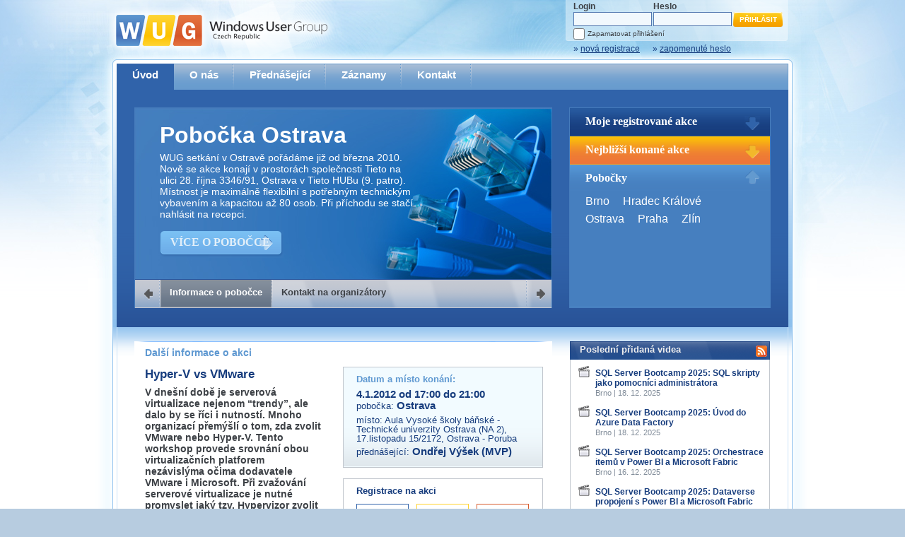

--- FILE ---
content_type: text/html; charset=utf-8
request_url: https://wug.cz/ostrava/akce/470-Hyper-V-vs-VMware
body_size: 12812
content:


<!DOCTYPE html PUBLIC "-//W3C//DTD XHTML 1.0 Transitional//EN" "http://www.w3.org/TR/xhtml1/DTD/xhtml1-transitional.dtd">

<html xmlns="http://www.w3.org/1999/xhtml">
<head><title>
	Hyper-V vs VMware | Ostrava | Windows User Group - Czech Republic
</title><meta http-equiv="Content-Type" content="text/html; charset=utf-8" /><meta property="fb:page_id" content="168014696565336" /><meta property="og:site_name" content="WUG Česká republika" /><meta property="og:locale" content="cs_CZ" /><meta name="twitter:card" content="summary" /><meta name="twitter:site" content="@wugcz" /><meta name="twitter:title" content="Hyper-V vs VMware | WUG Ostrava" /><meta name="twitter:description" content="V dnešní době je serverová virtualizace nejenom “trendy”, ale dalo by se říci i nutností. Mnoho organizací přemýšlí o tom, zda zvolit VMware nebo Hyper-V. Tento workshop provede srovnání obou virtualizačních platforem nezávislýma očima dodavatele VMware i Microsoft. Při zvažování serverové virtualizace je nutné promyslet jaký tzv. Hypervizor zvolit - ten je de facto tím nejdůležitějším v rámci provozu virtuálních strojů. Nicméně pokud se zamyslíme nad tím, co mi virtualizace přinese, jako je konsolidace serverů, menší nároky na napájení, rychlejší nasazení nových serverů, pak je nutné mít na paměti, že celou virtualizační platformu je nutné také spravovat, podporovat atd. 

Přednáška se koná v prostorách Nové auly NA2 " /><link rel="shortcut icon" href="/favicon.ico" /><meta name="application-name" content="Windows User Group" /><meta name="msapplication-tooltip" content="Otevřít web Windows User Group" /><meta name="msapplication-starturl" content="./" /><meta content="width=1024;height=768" name="msapplication-window" /><meta name="msapplication-navbutton-color" content="#5B94CE" /><meta content="name=Kalendář akcí; action-uri=./; icon-uri=./favicon.ico; window-type=self;" name="msapplication-task" /><meta content="name=O nás; action-uri=./o-nas; icon-uri=./favicon.ico; window-type=self;" name="msapplication-task" /><meta content="name=Přednášející; action-uri=./prednasejici; icon-uri=./favicon.ico; window-type=self;" name="msapplication-task" /><meta content="name=Zaznamy; action-uri=./zaznamy; icon-uri=./favicon.ico; window-type=self;" name="msapplication-task" /><meta content="name=Kontakt; action-uri=./kontakt; icon-uri=./favicon.ico; window-type=self;" name="msapplication-task" />
         

<link href="../../App_Themes/Default/jQueryUI/smoothness/jquery-ui-1.8.14.custom.css" type="text/css" rel="stylesheet" /><link href="../../App_Themes/Default/prettyPhoto/prettyPhoto.css" type="text/css" rel="stylesheet" /><link href="../../App_Themes/Default/Style.css" type="text/css" rel="stylesheet" /><link href="../../App_Themes/Default/StyleSheet.css" type="text/css" rel="stylesheet" /><meta name="og:title" content="Hyper-V vs VMware | WUG Ostrava" /><meta name="og:description" content="V dnešní době je serverová virtualizace nejenom “trendy”, ale dalo by se říci i nutností. Mnoho organizací přemýšlí o tom, zda zvolit VMware nebo Hyper-V. Tento workshop provede srovnání obou virtualizačních platforem nezávislýma očima dodavatele VMware i Microsoft. Při zvažování serverové virtualizace je nutné promyslet jaký tzv. Hypervizor zvolit - ten je de facto tím nejdůležitějším v rámci provozu virtuálních strojů. Nicméně pokud se zamyslíme nad tím, co mi virtualizace přinese, jako je konsolidace serverů, menší nároky na napájení, rychlejší nasazení nových serverů, pak je nutné mít na paměti, že celou virtualizační platformu je nutné také spravovat, podporovat atd. 

Přednáška se koná v prostorách Nové auly NA2 " /><link rel="alternate" type="application/rss+xml" title="WUG Česká republika - Akce" href="https://www.wug.cz/rss/akce"></link><link rel="alternate" type="application/rss+xml" title="WUG Česká republika - Záznamy" href="https://www.wug.cz/rss/zaznamy"></link><meta name="og:image" content="https://www.wug.cz/App_Themes/Default/Img/wug-logo-fb-hd.png" /><meta name="twitter:image" content="https://www.wug.cz/App_Themes/Default/Img/wug-logo-twitter-square.png" /><link rel="alternate" type="application/rss+xml" title="WUG Ostrava - Akce" href="https://www.wug.cz/ostrava/rss/akce"></link></head>
<body>
    <form name="aspnetForm" method="post" action="/ostrava/akce/470-Hyper-V-vs-VMware" onsubmit="javascript:return WebForm_OnSubmit();" id="aspnetForm">
<div>
<input type="hidden" name="__EVENTTARGET" id="__EVENTTARGET" value="" />
<input type="hidden" name="__EVENTARGUMENT" id="__EVENTARGUMENT" value="" />
<input type="hidden" name="__VIEWSTATE" id="__VIEWSTATE" value="d37zlrDkmuCZ0AOjbD9nSHpxF85JRoPR49fgaprNjtysMKipWntcKuAZusdpLXQIdPrFwfN/XQfqvcOei7pb3kDW2s7hgC7/T/mQDGtcwuLLP0MwGEJcw5boXlfzGKV6cBRg+4JZ3RZyuYoAsbX73lP9+6C0qaB7nHIA9zc8rxY8m0fwdTibc7jvL2jqXFljkcw/uJoUc4J1d3C0Atw1R38beVYfOyq3lCDJXtagUZXEG0EGPTUUm86fagyO7of1EOZCNoDEiKtN1bXLNj3N1EMevv5mqlL9bx11PEiZ3YPNtfW1Q5bmIXUmhgLd66Qty3uUN/my9dWOsJttlWLvoqIP5vUCtcKUs2bRfwEay0pQUg/4SqR2Ua6XPaKbDGURlzsjeDP2GixfU8lyjwg1lPwo43ce9grQnP3qhoTIV3PgFBkPq/a1T39u8pSiCKopWvrEPH/+HtUrHOQrC9lbL3hIpGr1rGeacCg2OoLjLGAaHKapC/d3G91ZtDm2H9x8ylE+g8U1BbwK0UefeqMjX9TFKos06qwGDH86/DfPhhNU1DnLq50GAAcfFroCueEkFIgi+1BaMVRL15MuoQ00kFMcbi0SFcupPRD2C5ZYYDfpEL+Fa3cReRwEvAV0oAs4dyuWK6d4/[base64]/qgsky08Q9WmpZ661BxeDnbyJxNgZcskTxMkdfrbsyxFabWTkgOIxmud1z7oiZ7HmPdFU+ezi9luiI35BQIDkOKHX5jcuYBKxc9jRRlgyUREKmE+MQwfNysRuGGCB4RQHZy8mkNvhCxJrkmEqXIO8BH1s1jeSe1xgGX54PyV2Y/XienAs+KUEQkFSRxmwyWsoJYxxPxurv/IV6RlsFy66hFb6S+yLDwmmpFgeKZqs1pnP+iyMXMqiq4BRuawBHyiXGvrn1plc/dM6HAjwJuckjbUGBOelpd7gGHLgS3zlqVmH9NxAByS8CE5pyisV/Tvdv2RlQ2vfqh+iP8EoILN91DyixA/PPzc2jomQ4EJ5Mhg5VUGM+DSng79qhcZ/9dzKHTe7joLgdq2oEB6i6cz6BHWgJGbEF5CxNybvHY7gvNcnkg/oq3W" />
</div>

<script type="text/javascript">
//<![CDATA[
var theForm = document.forms['aspnetForm'];
if (!theForm) {
    theForm = document.aspnetForm;
}
function __doPostBack(eventTarget, eventArgument) {
    if (!theForm.onsubmit || (theForm.onsubmit() != false)) {
        theForm.__EVENTTARGET.value = eventTarget;
        theForm.__EVENTARGUMENT.value = eventArgument;
        theForm.submit();
    }
}
//]]>
</script>


<script src="/WebResource.axd?d=pynGkmcFUV13He1Qd6_TZIvPjFwaOwQofXcKwDy7Pb9UTT0ygxxTOjJAMfks0tANzc_PDA2&amp;t=638611991839128395" type="text/javascript"></script>


<script src="/ScriptResource.axd?d=nv7asgRUU0tRmHNR2D6t1Pu8Dxm9Lp_KYDBxZ3DbGwMaRs6U9u39kytO6uQhjD1r-9C5Bkpzg5tSsG45wSzHcMSL7XAwgzLU9Zu-shdN0YH6U81p3TNy_2IoLlyOt4wjnrbZJA2&amp;t=ffffffffcd8886bf" type="text/javascript"></script>
<script src="/ScriptResource.axd?d=NJmAwtEo3Ipnlaxl6CMhvvvtXLp258F1iNxlu6YOPrLTIGT47wBLUJ-hp2KIlbfoQuRR3NS6MOcsIQsXQzNjUuG8zc58oU5fKilj4PI5zKVWaS8vB7gJRAR1ga8YT0ilhc4tRBr9xfctFcJKnBnzFTp_H_Q1&amp;t=583299c4" type="text/javascript"></script>
<script src="/ScriptResource.axd?d=dwY9oWetJoJoVpgL6Zq8OK2w0jKHRbOFiFEobihW11xRPFPbPfTNYZMOJdxsEyEh03Bn_clBAaIhiLDoEA1IqoEvBBZXwW4ihd3bFPKCwhKAlNyMSMz6j_DcpuXKM1oKuH017HYGcUYbXHkgAvlnSvGIOKI1&amp;t=583299c4" type="text/javascript"></script>
<script src="../../Scripts/jquery-1.7.min.js" type="text/javascript"></script>
<script src="../../Scripts/jquery-ui-1.8.14.custom.min.js" type="text/javascript"></script>
<script src="../../Scripts/flash-tabs-slide.js" type="text/javascript"></script>
<script src="../../Scripts/jquery.prettyPhoto.js" type="text/javascript"></script>
<script type="text/javascript">
//<![CDATA[
function WebForm_OnSubmit() {
if (typeof(ValidatorOnSubmit) == "function" && ValidatorOnSubmit() == false) return false;
return true;
}
//]]>
</script>

<div>

	<input type="hidden" name="__VIEWSTATEGENERATOR" id="__VIEWSTATEGENERATOR" value="20497B18" />
	<input type="hidden" name="__VIEWSTATEENCRYPTED" id="__VIEWSTATEENCRYPTED" value="" />
	<input type="hidden" name="__EVENTVALIDATION" id="__EVENTVALIDATION" value="33XG/Qv5+GPUe67d0cduCg1H+aVNCQE2SyA+a3ku7m9uW5V01PFDAKZJXitBtAkIVmOHJ5KDMcYpUUQ66Pn6K1mMW2l8L3PMwr0k1lwR0o1FinBQuzRVOaui3wUBOqvjUa5A1EPQPhz692aNbwcwnessoApdUt76ybltHmcyA+pmHjxZ" />
</div>
    <script type="text/javascript">
//<![CDATA[
Sys.WebForms.PageRequestManager._initialize('ctl00$ctl00$ScriptManager1', 'aspnetForm', [], ['ctl00$ctl00$ScriptManager1',''], [], 90, 'ctl00$ctl00');
//]]>
</script>
<input type="hidden" name="ctl00$ctl00$ScriptManager1" id="ctl00_ctl00_ScriptManager1" />
<script type="text/javascript">
//<![CDATA[
Sys.Application.setServerId("ctl00_ctl00_ScriptManager1", "ctl00$ctl00$ScriptManager1");
Sys.Application._enableHistoryInScriptManager();
//]]>
</script>

    <div id="PageContainerL1">
        <div id="PageContainerL2">
            <div id="PageContainerL3">
                <div id="PageContainerL4">
                    <div id="PageContainerL5">
                        <div id="PageContainerL6">
                            <div id="Header">
                                <a id="ctl00_ctl00_HyperLinkLogo" class="Logo" href="../../"><img id="ctl00_ctl00_ImageLogo" src="../../App_Themes/Default/Img/Logo.png" alt="WUG Czech Republic" style="border-width:0px;" /></a>
                                <div class="LoginControls">
                                    
                                            
                                            <table id="ctl00_ctl00_LoginViewMainLoginControls_Login1" cellspacing="0" cellpadding="0" border="0" style="border-collapse:collapse;">
	<tr>
		<td>
                                                    <div class="LoginForm">
                                                        <div class="Column UserNameCol">
                                                            <div class="Label">
                                                                Login<span id="ctl00_ctl00_LoginViewMainLoginControls_Login1_UserNameRequired" style="color:Red;visibility:hidden;">*</span></div>
                                                            <div class="Control">
                                                                <input name="ctl00$ctl00$LoginViewMainLoginControls$Login1$UserName" type="text" id="ctl00_ctl00_LoginViewMainLoginControls_Login1_UserName" class="LoginFormTextBox" /></div>
                                                        </div>
                                                        <div class="Column PasswordCol">
                                                            <div class="Label">
                                                                Heslo<span id="ctl00_ctl00_LoginViewMainLoginControls_Login1_PasswordRequired" style="color:Red;visibility:hidden;">*</span></div>
                                                            <div class="Control">
                                                                <input name="ctl00$ctl00$LoginViewMainLoginControls$Login1$Password" type="password" id="ctl00_ctl00_LoginViewMainLoginControls_Login1_Password" class="LoginFormTextBox" /></div>
                                                        </div>
                                                        <div class="LoginButtonCol">
                                                            <div>
                                                                <input type="submit" name="ctl00$ctl00$LoginViewMainLoginControls$Login1$LoginButton" value="Přihlásit" onclick="javascript:WebForm_DoPostBackWithOptions(new WebForm_PostBackOptions(&quot;ctl00$ctl00$LoginViewMainLoginControls$Login1$LoginButton&quot;, &quot;&quot;, true, &quot;ctl00$Login1&quot;, &quot;&quot;, false, false))" id="ctl00_ctl00_LoginViewMainLoginControls_Login1_LoginButton" title="Přihlásit" class="LoginFormButton" />
                                                            </div>
                                                        </div>
                                                        <div class="LoginRememberMe">
                                                            <input id="ctl00_ctl00_LoginViewMainLoginControls_Login1_RememberMe" type="checkbox" name="ctl00$ctl00$LoginViewMainLoginControls$Login1$RememberMe" /><label for="ctl00_ctl00_LoginViewMainLoginControls_Login1_RememberMe">Zapamatovat přihlášení</label>
                                                        </div>
                                                    </div>
                                                </td>
	</tr>
</table>
                                            
                                            <div class="LoginLinks">
                                                <a id="ctl00_ctl00_LoginViewMainLoginControls_HyperLinkRegister" href="../../registrace">&raquo; <span>nová registrace</span></a>
                                                <a id="ctl00_ctl00_LoginViewMainLoginControls_HyperLinkForgotPassword" href="../../zapomenute-heslo">&raquo; <span>zapomenuté heslo</span></a>
                                            </div>
                                        
                                </div>
                            </div>
                            <div id="Content" class="ContentType1">
                                <div id="MainMenu">
                                    <div class="Items">
                                        <a id="ctl00_ctl00_HyperLinkMenu1" class="NoSeparator Active" href="../../">Úvod</a>
                                        <a id="ctl00_ctl00_HyperLinkMenu2" href="../../o-nas">O nás</a>
                                        <a id="ctl00_ctl00_HyperLinkMenu3" href="../../prednasejici">Přednášející</a>
                                        <a id="ctl00_ctl00_HyperLinkMenu4" href="../../zaznamy">Záznamy</a>
                                        
                                        <a id="ctl00_ctl00_HyperLinkMenu6" href="../../kontakt">Kontakt</a>
                                    </div>
                                </div>
                                <div id="Flash">
                                    <div id="FlashTabs">
                                        
    
    <div id="FlashTabsContent">
        <div id="FTC1" class="FTC FTCStyle1">
            

<h2>
    Pobočka
    Ostrava</h2>
<p style="width: 360px;">
    WUG setkání v Ostravě pořádáme již od března 2010. Nově se akce konají v prostorách společnosti Tieto na ulici 28. října 3346/91, Ostrava v Tieto HUBu (9. patro). Místnost je maximálně flexibilní s potřebným technickým vybavením a kapacitou až 80 osob. Při příchodu se stačí nahlásit na recepci. </p>
<p>
    <a id="ctl00_ctl00_ContentPlaceHolderFlashTabs_ContentPlaceHolderFlashTabs_FTCBranchInfo1_HyperLinkBranchInfo" class="FlashTabsContentButtonMoreAboutWug2" href="../o-pobocce">VÍCE O POBOČCE</a></p>

            
        </div>
        <div id="FTC2" class="FTC FTCStyle1">
            

<h2>
    Kontakt na organizátory</h2>
<p style="width: 360px;">
    Pokud máte jakýkoliv dotaz na organizátory této akce, prosím neváhejte nás kontaktovat na e-mailu:</p>
<p style="font-size:1.8em;">
    <a id="ctl00_ctl00_ContentPlaceHolderFlashTabs_ContentPlaceHolderFlashTabs_FTCBranchContacts1_HyperLinkSendEmail" class="highlight-link" href="mailto:ostrava@wug.cz" style="color:White;font-weight:bold;">ostrava@wug.cz</a></p>
        </div>
    </div>
    <div id="FlashTabsNavigation">
        <a class="Prev"></a><span class="Separator"></span><a href="#FTC1" class="Active">Informace
            o pobočce</a> <span class="Separator"></span><a href="#FTC2">Kontakt na organizátory</a> <a class="Next"></a><span class="Separator" style="float: right;">
        </span>
    </div>


                                    </div>
                                    <div id="FlashSlides">
                                        <div id="FlashSlide1" class="FlashSlide">
                                            
<h2>
    Moje registrované akce</h2>
<div>
    
            Pro zobrazení Vašich registrací na akce se prosím přihlašte.
        
</div>

                                        </div>
                                        <div id="FlashSlide2" class="FlashSlide">
                                            
<h2>
    Nejbližší konané akce</h2>
<div>
    <ul>
        
                
                <li>
                    26. 1. 2026, 
                    <a id="ctl00_ctl00_UpcomingEventsSlide1_ListViewUpcomingEventsSlide_ctrl0_HyperLink2" href="../../praha">Praha</a><br />
                    <span><a id="ctl00_ctl00_UpcomingEventsSlide1_ListViewUpcomingEventsSlide_ctrl0_HyperLink1" href="../../praha/akce/1800-WUG-Dev-Day-2026">WUG Dev Day 2026</a></span></li>
            
                <li>
                    18. 3. 2026, 
                    <a id="ctl00_ctl00_UpcomingEventsSlide1_ListViewUpcomingEventsSlide_ctrl1_HyperLink2" href="../../praha">Praha</a><br />
                    <span><a id="ctl00_ctl00_UpcomingEventsSlide1_ListViewUpcomingEventsSlide_ctrl1_HyperLink1" href="../../praha/akce/1830-User-Data-Functions-End-to-End-Ve-Fabricu-i-mimo-nej">User Data Functions End-to-End: Ve Fabricu i mimo něj</a></span></li>
            
            
    </ul>
</div>

                                        </div>
                                        <div id="FlashSlide3" class="FlashSlide">
                                            

<h2>
    Pobočky</h2>
<div>
    
            <a id="ctl00_ctl00_BranchList1_RepeaterBranchList_ctl00_HyperLinkBranch" href="../../brno">Brno</a>
        
            <a id="ctl00_ctl00_BranchList1_RepeaterBranchList_ctl01_HyperLinkBranch" href="../../hradec-kralove">Hradec&nbsp;Králové</a>
        
            <a id="ctl00_ctl00_BranchList1_RepeaterBranchList_ctl02_HyperLinkBranch" href="../../ostrava">Ostrava</a>
        
            <a id="ctl00_ctl00_BranchList1_RepeaterBranchList_ctl03_HyperLinkBranch" href="../../praha">Praha</a>
        
            <a id="ctl00_ctl00_BranchList1_RepeaterBranchList_ctl04_HyperLinkBranch" href="../../zlin">Zlín</a>
        
</div>

                                        </div>
                                    </div>
                                </div>
                                <div id="Panels">
                                    
    <div id="MainPanel">
        
       
    <script type="text/javascript">
        $(document).ready(function () {
            $("a[rel^='prettyPhoto']").prettyPhoto({ theme: 'light_square', gallery_markup: '<div class="pp_gallery"></div>', social_tools: '<div class="pp_social"></div>' });
        });      
    </script>
     
    <div class="MainPanel1Col">
        
        

        <h2 style="padding-bottom: 12px;">
            Další informace o akci</h2>
        <div class="MainPanel2Cols">
            
            <div class="MainPanelColumnLeft MainPanelColumn" style="background-image: none; padding-left: 15px;
                width: 253px;">
                <h3>
                    Hyper-V vs VMware</h3>
                <div id="ctl00_ctl00_ContentPlaceHolderPanels_ContentPlaceHolderMainPanel_ContentBoxEventAnnotation" style="font-weight: bold; padding-bottom: 20px; font-size: 1.05em;">
                    V dnešní době je serverová virtualizace nejenom “trendy”, ale dalo by se říci i nutností. Mnoho organizací přemýšlí o tom, zda zvolit VMware nebo Hyper-V. Tento workshop provede srovnání obou virtualizačních platforem nezávislýma očima dodavatele VMware i Microsoft. Při zvažování serverové virtualizace je nutné promyslet jaký tzv. Hypervizor zvolit - ten je de facto tím nejdůležitějším v rámci provozu virtuálních strojů. Nicméně pokud se zamyslíme nad tím, co mi virtualizace přinese, jako je konsolidace serverů, menší nároky na napájení, rychlejší nasazení nových serverů, pak je nutné mít na paměti, že celou virtualizační platformu je nutné také spravovat, podporovat atd. <br /><br />Přednáška se koná v prostorách Nové auly NA2 
                </div>
                <div id="ctl00_ctl00_ContentPlaceHolderPanels_ContentPlaceHolderMainPanel_ContentBoxEventSchedule" style="padding-bottom: 20px; font-size: 1.05em;">
                    17:00 - zahájení, informace o WUG <br />17:10 - první část přednášky <br />18:30 - přestávka, občerstvení <br />18:45 - druhá část přednášky - pokračování tématu <br />20:30 - diskuze <br />21:00 - předpokládaný konec 
                </div>
                <div style="font-size:0.9em; padding-bottom: 20px;">
                    V rámci tohoto workshopu budou porovnávány produkty VMware a Microsoft, které přímo souvisí s virtualizací a to včetně návaznosti na její správu, hardware, vysokou dostupnost a další. <br /><br />- Představení: virtualizace je téměř každému známý pojem, ale pojďme projít jednotlivé druhy virtualizací, nejenom serverovou, zmínit výhody a nevýhody virtualizace <br />- Co jste možná nevěděli: souboj virtualizačních platforem Microsoft a VMware. <br />- Diskuze na výhodami jednotlivých platforem s ohledem na jejich implementaci, různé možnosti provozu, výkonnostní porovnání a další. <br />- Co je potřeba znát před tím, nežli virtualizuji první počítač: virtualizace není pouze o „naklikání“ dané virtualizační platformy, ale o řádné přípravě před jejím zahájením. <br />- Mám virtuální počítače, a co dál?: virtualizace není jenom o dané virtualizační platformě, ale o systémech a aplikacích, které jsou provozovány a především o koncovém uživateli, který tyto aplikace využívá. Podívejme se dále, na správně fungující virtualizované prostředí. 
                </div>
                
                
            </div>
            
            <div class="MainPanelColumnRight MainPanelColumn" style="padding-right: 13px;">
                <div style="padding-bottom: 15px; background-color: #ffffff;">
                    <div class="EventDetailBox1">
                        
                        <h3>Datum a místo konání:
                        </h3>
                        <div class="cleaner"></div>
                        <div style="color: #163c7d; padding-right:14px">
                            <div style="font-size: 1.1em; font-weight: bold; padding-top: 6px;">
                                4.1.2012 od 17:00 do 21:00</div>
                            <div>
                                pobočka: <span style="font-size: 1.1em; font-weight: bold;">
                                    Ostrava</span>
                            </div>
                            <div style="padding-top: 6px; line-height: 1em;">
                                místo:
                                <a id="ctl00_ctl00_ContentPlaceHolderPanels_ContentPlaceHolderMainPanel_HyperLinkEventPlaceDetail" href="../prednaskove-prostory/17-Aula-Vysoke-skoly-banske-Technicke-univerzity-Ostrava">Aula Vysoké školy báňské - Technické univerzity Ostrava (NA 2), 17.listopadu 15/2172, Ostrava - Poruba</a></div>
                            <div style="padding-top: 4px; padding-bottom: 4px;">
                                přednášející: <span style="font-size: 1.1em; font-weight: bold;">
                                    <a id="ctl00_ctl00_ContentPlaceHolderPanels_ContentPlaceHolderMainPanel_RepeaterEventSpeakers_ctl00_HyperLinkSpeakerDetail" href="../../prednasejici/54-Ondrej-Vysek">Ondřej Výšek (MVP)</a>
                                </span></div>     
                        </div>
                        
                    </div>
                    <div class="EventDetailBoxRegistration">
                        <h3>Registrace na akci</h3>
                        <div class="Cleaner"></div>
                        <div style="padding-top: 10px;">
                            <div>
                                <div class="wrapper-registration-confirmed wrapper-registration-state">
                                    <div class="registration-count">
                                        <span id="ctl00_ctl00_ContentPlaceHolderPanels_ContentPlaceHolderMainPanel_SpanRegistrationLimit" class="registration-count-limited">
                                            75</span><br />ze 100
                                    </div>
                                    <div class="registration-state-label">potvrzených registrací</div>
                                </div>
                                <div class="wrapper-registration-unconfirmed wrapper-registration-state">
                                    <div class="registration-count">
                                        <span>
                                            0
                                        </span>
                                    </div>
                                    <div class="registration-state-label">
                                        na čekací listině
                                    </div>
                                </div>
                                <div class="wrapper-registration-rejected wrapper-registration-state">
                                    <div class="registration-count">
                                        <span>
                                            0</span>
                                    </div>
                                    <div class="registration-state-label">zamítnutých registrací</div>
                                </div>
                                <div class="Cleaner"></div>
                            </div>
                            
                            
                            
                            
                            
                            <div style="font-size: 0.8em; padding-top: 8px;">
                                
                            </div>
                        </div>
                    </div>
                </div></div>
                
                
            <div class="MainPanelColumnRight MainPanelColumn" style="padding-right: 13px; padding-left:18px; background-color:Transparent; background-image:none;">
                
                
                <div id="ctl00_ctl00_ContentPlaceHolderPanels_ContentPlaceHolderMainPanel_EventUserRatingControl1_EventRatingBox" class="EventDetailBox4">
    <h3>Ohodnoťte akci</h3>
    <div>

        
                
                <div class="Row">
                    <div id="ctl00_ctl00_ContentPlaceHolderPanels_ContentPlaceHolderMainPanel_EventUserRatingControl1_ListViewEventRatings_ctrl0_VotingStars" class="Stars">
                        <a id="ctl00_ctl00_ContentPlaceHolderPanels_ContentPlaceHolderMainPanel_EventUserRatingControl1_ListViewEventRatings_ctrl0_HyperLinkRateEvent1" disabled="disabled"><img id="ctl00_ctl00_ContentPlaceHolderPanels_ContentPlaceHolderMainPanel_EventUserRatingControl1_ListViewEventRatings_ctrl0_ImageRating1" src="../../App_Themes/Default/Img/YellowStar.png" style="border-width:0px;" /></a><a id="ctl00_ctl00_ContentPlaceHolderPanels_ContentPlaceHolderMainPanel_EventUserRatingControl1_ListViewEventRatings_ctrl0_HyperLinkRateEvent2" disabled="disabled"><img id="ctl00_ctl00_ContentPlaceHolderPanels_ContentPlaceHolderMainPanel_EventUserRatingControl1_ListViewEventRatings_ctrl0_ImageRating2" src="../../App_Themes/Default/Img/YellowStar.png" style="border-width:0px;" /></a><a id="ctl00_ctl00_ContentPlaceHolderPanels_ContentPlaceHolderMainPanel_EventUserRatingControl1_ListViewEventRatings_ctrl0_HyperLinkRateEvent3" disabled="disabled"><img id="ctl00_ctl00_ContentPlaceHolderPanels_ContentPlaceHolderMainPanel_EventUserRatingControl1_ListViewEventRatings_ctrl0_ImageRating3" src="../../App_Themes/Default/Img/YellowStar.png" style="border-width:0px;" /></a><a id="ctl00_ctl00_ContentPlaceHolderPanels_ContentPlaceHolderMainPanel_EventUserRatingControl1_ListViewEventRatings_ctrl0_HyperLinkRateEvent4" disabled="disabled"><img id="ctl00_ctl00_ContentPlaceHolderPanels_ContentPlaceHolderMainPanel_EventUserRatingControl1_ListViewEventRatings_ctrl0_ImageRating4" src="../../App_Themes/Default/Img/YellowStar.png" style="border-width:0px;" /></a><a id="ctl00_ctl00_ContentPlaceHolderPanels_ContentPlaceHolderMainPanel_EventUserRatingControl1_ListViewEventRatings_ctrl0_HyperLinkRateEvent5" disabled="disabled"><img id="ctl00_ctl00_ContentPlaceHolderPanels_ContentPlaceHolderMainPanel_EventUserRatingControl1_ListViewEventRatings_ctrl0_ImageRating5" src="../../App_Themes/Default/Img/YellowStar.png" style="border-width:0px;" /></a>
                    </div>
                    <div class="Text">
                        Obsah přednášky
                                (<span style="font-weight: bold" class="RatingPercentage">98 %</span>)
                    </div>
                </div>
            
                <div class="Row">
                    <div id="ctl00_ctl00_ContentPlaceHolderPanels_ContentPlaceHolderMainPanel_EventUserRatingControl1_ListViewEventRatings_ctrl1_VotingStars" class="Stars">
                        <a id="ctl00_ctl00_ContentPlaceHolderPanels_ContentPlaceHolderMainPanel_EventUserRatingControl1_ListViewEventRatings_ctrl1_HyperLinkRateEvent1" disabled="disabled"><img id="ctl00_ctl00_ContentPlaceHolderPanels_ContentPlaceHolderMainPanel_EventUserRatingControl1_ListViewEventRatings_ctrl1_ImageRating1" src="../../App_Themes/Default/Img/YellowStar.png" style="border-width:0px;" /></a><a id="ctl00_ctl00_ContentPlaceHolderPanels_ContentPlaceHolderMainPanel_EventUserRatingControl1_ListViewEventRatings_ctrl1_HyperLinkRateEvent2" disabled="disabled"><img id="ctl00_ctl00_ContentPlaceHolderPanels_ContentPlaceHolderMainPanel_EventUserRatingControl1_ListViewEventRatings_ctrl1_ImageRating2" src="../../App_Themes/Default/Img/YellowStar.png" style="border-width:0px;" /></a><a id="ctl00_ctl00_ContentPlaceHolderPanels_ContentPlaceHolderMainPanel_EventUserRatingControl1_ListViewEventRatings_ctrl1_HyperLinkRateEvent3" disabled="disabled"><img id="ctl00_ctl00_ContentPlaceHolderPanels_ContentPlaceHolderMainPanel_EventUserRatingControl1_ListViewEventRatings_ctrl1_ImageRating3" src="../../App_Themes/Default/Img/YellowStar.png" style="border-width:0px;" /></a><a id="ctl00_ctl00_ContentPlaceHolderPanels_ContentPlaceHolderMainPanel_EventUserRatingControl1_ListViewEventRatings_ctrl1_HyperLinkRateEvent4" disabled="disabled"><img id="ctl00_ctl00_ContentPlaceHolderPanels_ContentPlaceHolderMainPanel_EventUserRatingControl1_ListViewEventRatings_ctrl1_ImageRating4" src="../../App_Themes/Default/Img/YellowStar.png" style="border-width:0px;" /></a><a id="ctl00_ctl00_ContentPlaceHolderPanels_ContentPlaceHolderMainPanel_EventUserRatingControl1_ListViewEventRatings_ctrl1_HyperLinkRateEvent5" disabled="disabled"><img id="ctl00_ctl00_ContentPlaceHolderPanels_ContentPlaceHolderMainPanel_EventUserRatingControl1_ListViewEventRatings_ctrl1_ImageRating5" src="../../App_Themes/Default/Img/YellowStar.png" style="border-width:0px;" /></a>
                    </div>
                    <div class="Text">
                        Kvalita přednášky
                                (<span style="font-weight: bold" class="RatingPercentage">100 %</span>)
                    </div>
                </div>
            
                <div class="Row">
                    <div id="ctl00_ctl00_ContentPlaceHolderPanels_ContentPlaceHolderMainPanel_EventUserRatingControl1_ListViewEventRatings_ctrl2_VotingStars" class="Stars">
                        <a id="ctl00_ctl00_ContentPlaceHolderPanels_ContentPlaceHolderMainPanel_EventUserRatingControl1_ListViewEventRatings_ctrl2_HyperLinkRateEvent1" disabled="disabled"><img id="ctl00_ctl00_ContentPlaceHolderPanels_ContentPlaceHolderMainPanel_EventUserRatingControl1_ListViewEventRatings_ctrl2_ImageRating1" src="../../App_Themes/Default/Img/YellowStar.png" style="border-width:0px;" /></a><a id="ctl00_ctl00_ContentPlaceHolderPanels_ContentPlaceHolderMainPanel_EventUserRatingControl1_ListViewEventRatings_ctrl2_HyperLinkRateEvent2" disabled="disabled"><img id="ctl00_ctl00_ContentPlaceHolderPanels_ContentPlaceHolderMainPanel_EventUserRatingControl1_ListViewEventRatings_ctrl2_ImageRating2" src="../../App_Themes/Default/Img/YellowStar.png" style="border-width:0px;" /></a><a id="ctl00_ctl00_ContentPlaceHolderPanels_ContentPlaceHolderMainPanel_EventUserRatingControl1_ListViewEventRatings_ctrl2_HyperLinkRateEvent3" disabled="disabled"><img id="ctl00_ctl00_ContentPlaceHolderPanels_ContentPlaceHolderMainPanel_EventUserRatingControl1_ListViewEventRatings_ctrl2_ImageRating3" src="../../App_Themes/Default/Img/YellowStar.png" style="border-width:0px;" /></a><a id="ctl00_ctl00_ContentPlaceHolderPanels_ContentPlaceHolderMainPanel_EventUserRatingControl1_ListViewEventRatings_ctrl2_HyperLinkRateEvent4" disabled="disabled"><img id="ctl00_ctl00_ContentPlaceHolderPanels_ContentPlaceHolderMainPanel_EventUserRatingControl1_ListViewEventRatings_ctrl2_ImageRating4" src="../../App_Themes/Default/Img/YellowStar.png" style="border-width:0px;" /></a><a id="ctl00_ctl00_ContentPlaceHolderPanels_ContentPlaceHolderMainPanel_EventUserRatingControl1_ListViewEventRatings_ctrl2_HyperLinkRateEvent5" disabled="disabled"><img id="ctl00_ctl00_ContentPlaceHolderPanels_ContentPlaceHolderMainPanel_EventUserRatingControl1_ListViewEventRatings_ctrl2_ImageRating5" src="../../App_Themes/Default/Img/GrayStar.png" style="border-width:0px;" /></a>
                    </div>
                    <div class="Text">
                        Praktické ukázky
                                (<span style="font-weight: bold" class="RatingPercentage">80 %</span>)
                    </div>
                </div>
            
                <div class="Row">
                    <div id="ctl00_ctl00_ContentPlaceHolderPanels_ContentPlaceHolderMainPanel_EventUserRatingControl1_ListViewEventRatings_ctrl3_VotingStars" class="Stars">
                        <a id="ctl00_ctl00_ContentPlaceHolderPanels_ContentPlaceHolderMainPanel_EventUserRatingControl1_ListViewEventRatings_ctrl3_HyperLinkRateEvent1" disabled="disabled"><img id="ctl00_ctl00_ContentPlaceHolderPanels_ContentPlaceHolderMainPanel_EventUserRatingControl1_ListViewEventRatings_ctrl3_ImageRating1" src="../../App_Themes/Default/Img/YellowStar.png" style="border-width:0px;" /></a><a id="ctl00_ctl00_ContentPlaceHolderPanels_ContentPlaceHolderMainPanel_EventUserRatingControl1_ListViewEventRatings_ctrl3_HyperLinkRateEvent2" disabled="disabled"><img id="ctl00_ctl00_ContentPlaceHolderPanels_ContentPlaceHolderMainPanel_EventUserRatingControl1_ListViewEventRatings_ctrl3_ImageRating2" src="../../App_Themes/Default/Img/YellowStar.png" style="border-width:0px;" /></a><a id="ctl00_ctl00_ContentPlaceHolderPanels_ContentPlaceHolderMainPanel_EventUserRatingControl1_ListViewEventRatings_ctrl3_HyperLinkRateEvent3" disabled="disabled"><img id="ctl00_ctl00_ContentPlaceHolderPanels_ContentPlaceHolderMainPanel_EventUserRatingControl1_ListViewEventRatings_ctrl3_ImageRating3" src="../../App_Themes/Default/Img/YellowStar.png" style="border-width:0px;" /></a><a id="ctl00_ctl00_ContentPlaceHolderPanels_ContentPlaceHolderMainPanel_EventUserRatingControl1_ListViewEventRatings_ctrl3_HyperLinkRateEvent4" disabled="disabled"><img id="ctl00_ctl00_ContentPlaceHolderPanels_ContentPlaceHolderMainPanel_EventUserRatingControl1_ListViewEventRatings_ctrl3_ImageRating4" src="../../App_Themes/Default/Img/YellowStar.png" style="border-width:0px;" /></a><a id="ctl00_ctl00_ContentPlaceHolderPanels_ContentPlaceHolderMainPanel_EventUserRatingControl1_ListViewEventRatings_ctrl3_HyperLinkRateEvent5" disabled="disabled"><img id="ctl00_ctl00_ContentPlaceHolderPanels_ContentPlaceHolderMainPanel_EventUserRatingControl1_ListViewEventRatings_ctrl3_ImageRating5" src="../../App_Themes/Default/Img/HalfYellowStar.png" style="border-width:0px;" /></a>
                    </div>
                    <div class="Text">
                        Organizace akce
                                (<span style="font-weight: bold" class="RatingPercentage">88 %</span>)
                    </div>
                </div>
            
                <div class="Row">
                    <div id="ctl00_ctl00_ContentPlaceHolderPanels_ContentPlaceHolderMainPanel_EventUserRatingControl1_ListViewEventRatings_ctrl4_VotingStars" class="Stars">
                        <a id="ctl00_ctl00_ContentPlaceHolderPanels_ContentPlaceHolderMainPanel_EventUserRatingControl1_ListViewEventRatings_ctrl4_HyperLinkRateEvent1" disabled="disabled"><img id="ctl00_ctl00_ContentPlaceHolderPanels_ContentPlaceHolderMainPanel_EventUserRatingControl1_ListViewEventRatings_ctrl4_ImageRating1" src="../../App_Themes/Default/Img/YellowStar.png" style="border-width:0px;" /></a><a id="ctl00_ctl00_ContentPlaceHolderPanels_ContentPlaceHolderMainPanel_EventUserRatingControl1_ListViewEventRatings_ctrl4_HyperLinkRateEvent2" disabled="disabled"><img id="ctl00_ctl00_ContentPlaceHolderPanels_ContentPlaceHolderMainPanel_EventUserRatingControl1_ListViewEventRatings_ctrl4_ImageRating2" src="../../App_Themes/Default/Img/YellowStar.png" style="border-width:0px;" /></a><a id="ctl00_ctl00_ContentPlaceHolderPanels_ContentPlaceHolderMainPanel_EventUserRatingControl1_ListViewEventRatings_ctrl4_HyperLinkRateEvent3" disabled="disabled"><img id="ctl00_ctl00_ContentPlaceHolderPanels_ContentPlaceHolderMainPanel_EventUserRatingControl1_ListViewEventRatings_ctrl4_ImageRating3" src="../../App_Themes/Default/Img/YellowStar.png" style="border-width:0px;" /></a><a id="ctl00_ctl00_ContentPlaceHolderPanels_ContentPlaceHolderMainPanel_EventUserRatingControl1_ListViewEventRatings_ctrl4_HyperLinkRateEvent4" disabled="disabled"><img id="ctl00_ctl00_ContentPlaceHolderPanels_ContentPlaceHolderMainPanel_EventUserRatingControl1_ListViewEventRatings_ctrl4_ImageRating4" src="../../App_Themes/Default/Img/YellowStar.png" style="border-width:0px;" /></a><a id="ctl00_ctl00_ContentPlaceHolderPanels_ContentPlaceHolderMainPanel_EventUserRatingControl1_ListViewEventRatings_ctrl4_HyperLinkRateEvent5" disabled="disabled"><img id="ctl00_ctl00_ContentPlaceHolderPanels_ContentPlaceHolderMainPanel_EventUserRatingControl1_ListViewEventRatings_ctrl4_ImageRating5" src="../../App_Themes/Default/Img/GrayStar.png" style="border-width:0px;" /></a>
                    </div>
                    <div class="Text">
                        Kvalita občerstvení
                                (<span style="font-weight: bold" class="RatingPercentage">78 %</span>)
                    </div>
                </div>
            
            
        <div style="color: #163c7d; font-size: 1em; font-weight: bold; padding-top: 6px;">
            celková úspěšnost akce: <span style="font-size: 1.25em;">
                91%</span>
        </div>
        <div style="font-size: 0.8em;">
            hlasovalo 12 lidí
        </div>

    </div>
</div>

                
                
                
            </div>
            <div class="Cleaner">
            </div>
        </div>
        
    </div>

    </div>
    <div id="RightPanel">
        
    
    

<div id="BoxLastAddedVideos" class="Box BoxStyle1">
    <a id="ctl00_ctl00_ContentPlaceHolderPanels_ContentPlaceHolderRightPanel_LastAddedVideosBox_HyperLinkRSS1" class="RSSButton" href="../../rss/zaznamy"></a>
    <h1>
        Poslední přidaná videa</h1>
    <div class="Content">
        <ul class="UnorderedListVideos">
            
                    
                    <li>
                <a id="ctl00_ctl00_ContentPlaceHolderPanels_ContentPlaceHolderRightPanel_LastAddedVideosBox_ListViewLastAddedVideos_ctrl0_HyperLink20" href="../../zaznamy/809-SQL-Server-Bootcamp-2025-SQL-skripty-jako-pomocnici-administratora">SQL Server Bootcamp 2025: SQL skripty jako pomocníci administrátora</a><br />
                <span>Brno | 18. 12. 2025 </span></li>
                
                    <li>
                <a id="ctl00_ctl00_ContentPlaceHolderPanels_ContentPlaceHolderRightPanel_LastAddedVideosBox_ListViewLastAddedVideos_ctrl1_HyperLink20" href="../../zaznamy/808-SQL-Server-Bootcamp-2025-Uvod-do-Azure-Data-Factory">SQL Server Bootcamp 2025: Úvod do Azure Data Factory</a><br />
                <span>Brno | 18. 12. 2025 </span></li>
                
                    <li>
                <a id="ctl00_ctl00_ContentPlaceHolderPanels_ContentPlaceHolderRightPanel_LastAddedVideosBox_ListViewLastAddedVideos_ctrl2_HyperLink20" href="../../zaznamy/805-SQL-Server-Bootcamp-2025-Orchestrace-itemu-v-Power-BI-a-Microsoft-Fabric">SQL Server Bootcamp 2025: Orchestrace itemů v Power BI a Microsoft Fabric</a><br />
                <span>Brno | 16. 12. 2025 </span></li>
                
                    <li>
                <a id="ctl00_ctl00_ContentPlaceHolderPanels_ContentPlaceHolderRightPanel_LastAddedVideosBox_ListViewLastAddedVideos_ctrl3_HyperLink20" href="../../zaznamy/803-SQL-Server-Bootcamp-2025-Dataverse-propojeni-s-Power-BI-a-Microsoft-Fabric">SQL Server Bootcamp 2025: Dataverse propojení s Power BI a Microsoft Fabric</a><br />
                <span>Brno | 16. 12. 2025 </span></li>
                
                    <li>
                <a id="ctl00_ctl00_ContentPlaceHolderPanels_ContentPlaceHolderRightPanel_LastAddedVideosBox_ListViewLastAddedVideos_ctrl4_HyperLink20" href="../../zaznamy/802-SQL-Server-Bootcamp-2025-Power-BI-Partitions-jak-je-neznate">SQL Server Bootcamp 2025: Power BI Partitions jak je neznáte</a><br />
                <span>Brno | 16. 12. 2025 </span></li>
                
                    <li>
                <a id="ctl00_ctl00_ContentPlaceHolderPanels_ContentPlaceHolderRightPanel_LastAddedVideosBox_ListViewLastAddedVideos_ctrl5_HyperLink20" href="../../zaznamy/807-SQL-Server-Bootcamp-2025-Maly-uvod-do-AI-RAG-a-vektorovych-databazi-v-prostredi-NET">SQL Server Bootcamp 2025: Malý úvod do AI, RAG a vektorových databází v prostředí .NET</a><br />
                <span>Brno | 7. 12. 2025 </span></li>
                
                    <li>
                <a id="ctl00_ctl00_ContentPlaceHolderPanels_ContentPlaceHolderRightPanel_LastAddedVideosBox_ListViewLastAddedVideos_ctrl6_HyperLink20" href="../../zaznamy/806-Power-BI-a-Fabric-v-praxi-pro-jednoclenny-datovy-tym">Power BI a Fabric v praxi pro jednočlenný datový tým</a><br />
                <span>Brno | 20. 11. 2025 </span></li>
                
                
        </ul>
        <div class="ButtonPanel">
            <a id="ctl00_ctl00_ContentPlaceHolderPanels_ContentPlaceHolderRightPanel_LastAddedVideosBox_HyperLink26" class="Button1" href="../../zaznamy">DALŠÍ VIDEA</a><div
                class="Cleaner">
            </div>
        </div>
    </div>
</div>

    
<div class="Box BoxStyle2">
        <h1>
            Nejnovější fotky z akcí</h1>
        <div class="Content">
            <ul class="UnorderedListPhotos" style="padding-bottom: 15px;">
                
                        
                        <li>
                    <a id="ctl00_ctl00_ContentPlaceHolderPanels_ContentPlaceHolderRightPanel_LastAddedPhotosBox_ListViewLastAddedPhotos_ctrl0_HyperLink22" href="../../zlin/akce/1746-RAG-a-MCP-v-LLM-Maly-uvod-do-MCP-v-prostredi-NET">RAG a MCP v LLM + Malý úvod do MCP v prostředí .NET</a><br />
                    <span>Zlín | 20. 5. 2025 | 1 fotka celkem</span></li>
                    
                        <li>
                    <a id="ctl00_ctl00_ContentPlaceHolderPanels_ContentPlaceHolderRightPanel_LastAddedPhotosBox_ListViewLastAddedPhotos_ctrl1_HyperLink22" href="../../zlin/akce/1727-Vyvoj-v-kontejnerech-a-migrace-aplikaci-do-kontejneru">Vývoj v kontejnerech a migrace aplikací do kontejnerů</a><br />
                    <span>Zlín | 7. 2. 2025 | 2 fotky celkem</span></li>
                    
                        <li>
                    <a id="ctl00_ctl00_ContentPlaceHolderPanels_ContentPlaceHolderRightPanel_LastAddedPhotosBox_ListViewLastAddedPhotos_ctrl2_HyperLink22" href="../../zlin/akce/1724-Architektura-Webu-Grafove-databaze-a-T4">Architektura Webu, Grafové databáze a T4</a><br />
                    <span>Zlín | 13. 11. 2024 | 2 fotky celkem</span></li>
                    
                        <li>
                    <a id="ctl00_ctl00_ContentPlaceHolderPanels_ContentPlaceHolderRightPanel_LastAddedPhotosBox_ListViewLastAddedPhotos_ctrl3_HyperLink22" href="../../brno/akce/1661-Generativni-AI-v-kyberneticke-bezpecnosti-Microsoft-Copilot-for-Security">Generativní AI v kybernetické bezpečnosti (Microsoft Copilot for Security)</a><br />
                    <span>Brno | 19. 6. 2024 | 2 fotky celkem</span></li>
                    
                    
            </ul>
            
        </div>
    </div>
    

    </div>

                                    <div class="Cleaner">
                                    </div>
                                </div>
                                <div id="ContentFooter">
                                    &copy; 2026 WUG<span>&nbsp;|&nbsp;
                                        <a id="ctl00_ctl00_HyperLink40" href="../../">Úvod</a>&nbsp;|&nbsp;
                                        <a id="ctl00_ctl00_HyperLink41" href="../../o-nas">O nás</a>&nbsp;|&nbsp;
                                        <a id="ctl00_ctl00_HyperLink42" href="../../prednasejici">Přednášející</a>&nbsp;|&nbsp;
                                        <a id="ctl00_ctl00_HyperLink43" href="../../zaznamy">Záznamy</a>&nbsp;|&nbsp;
                                        
                                        <a id="ctl00_ctl00_HyperLink45" href="../../kontakt">Kontakt</a>
                                    </span>
                                </div>
                            </div>
                        </div>
                    </div>
                </div>
            </div>
        </div>
    </div>
    
<script type="text/javascript">
//<![CDATA[
var Page_Validators =  new Array(document.getElementById("ctl00_ctl00_LoginViewMainLoginControls_Login1_UserNameRequired"), document.getElementById("ctl00_ctl00_LoginViewMainLoginControls_Login1_PasswordRequired"));
//]]>
</script>

<script type="text/javascript">
//<![CDATA[
var ctl00_ctl00_LoginViewMainLoginControls_Login1_UserNameRequired = document.all ? document.all["ctl00_ctl00_LoginViewMainLoginControls_Login1_UserNameRequired"] : document.getElementById("ctl00_ctl00_LoginViewMainLoginControls_Login1_UserNameRequired");
ctl00_ctl00_LoginViewMainLoginControls_Login1_UserNameRequired.controltovalidate = "ctl00_ctl00_LoginViewMainLoginControls_Login1_UserName";
ctl00_ctl00_LoginViewMainLoginControls_Login1_UserNameRequired.validationGroup = "ctl00$Login1";
ctl00_ctl00_LoginViewMainLoginControls_Login1_UserNameRequired.evaluationfunction = "RequiredFieldValidatorEvaluateIsValid";
ctl00_ctl00_LoginViewMainLoginControls_Login1_UserNameRequired.initialvalue = "";
var ctl00_ctl00_LoginViewMainLoginControls_Login1_PasswordRequired = document.all ? document.all["ctl00_ctl00_LoginViewMainLoginControls_Login1_PasswordRequired"] : document.getElementById("ctl00_ctl00_LoginViewMainLoginControls_Login1_PasswordRequired");
ctl00_ctl00_LoginViewMainLoginControls_Login1_PasswordRequired.controltovalidate = "ctl00_ctl00_LoginViewMainLoginControls_Login1_Password";
ctl00_ctl00_LoginViewMainLoginControls_Login1_PasswordRequired.validationGroup = "ctl00$Login1";
ctl00_ctl00_LoginViewMainLoginControls_Login1_PasswordRequired.evaluationfunction = "RequiredFieldValidatorEvaluateIsValid";
ctl00_ctl00_LoginViewMainLoginControls_Login1_PasswordRequired.initialvalue = "";
//]]>
</script>


<script type="text/javascript">
//<![CDATA[
var g_ext = null; window.onload = function() { try { if (window.external.msIsSiteMode()) { g_ext = window.external; g_ext.msSiteModeClearJumpList(); g_ext.msSiteModeCreateJumpList("Pobočky"); g_ext.msSiteModeAddJumpListItem("Zlín", "./zlin", "favicon.ico", "self"); g_ext.msSiteModeAddJumpListItem("Praha", "./praha", "favicon.ico", "self"); g_ext.msSiteModeAddJumpListItem("Ostrava", "./ostrava", "favicon.ico", "self"); g_ext.msSiteModeAddJumpListItem("Hradec Králové", "./hradec-kralove", "favicon.ico", "self"); g_ext.msSiteModeAddJumpListItem("Brno", "./brno", "favicon.ico", "self"); } } catch (ex) { } }
var Page_ValidationActive = false;
if (typeof(ValidatorOnLoad) == "function") {
    ValidatorOnLoad();
}

function ValidatorOnSubmit() {
    if (Page_ValidationActive) {
        return ValidatorCommonOnSubmit();
    }
    else {
        return true;
    }
}
        
document.getElementById('ctl00_ctl00_LoginViewMainLoginControls_Login1_UserNameRequired').dispose = function() {
    Array.remove(Page_Validators, document.getElementById('ctl00_ctl00_LoginViewMainLoginControls_Login1_UserNameRequired'));
}

document.getElementById('ctl00_ctl00_LoginViewMainLoginControls_Login1_PasswordRequired').dispose = function() {
    Array.remove(Page_Validators, document.getElementById('ctl00_ctl00_LoginViewMainLoginControls_Login1_PasswordRequired'));
}
//]]>
</script>
</form>
</body>
</html>


--- FILE ---
content_type: text/css
request_url: https://wug.cz/App_Themes/Default/StyleSheet.css
body_size: 11169
content:
html {
    background-color: #B7CCE0;
}

body {
    background-image: url('Img/BodyBackground.png');
    background-repeat: repeat-x;
    background-position: left top;
    background-color: #ffffff;
    margin: 0px;
    padding: 0px;
    font-family: Trebuchet MS, Arial;
    font-size: 10pt;
    color: #3d4146;
}

form {
    background-image: url('Img/FormBackground.png');
    background-repeat: repeat-x;
    background-position: left bottom;
    margin: 0px;
    padding: 0px;
}

p {
    margin-top: 0px;
    margin-bottom: 1em;
}

a img {
    border: solid 0px #ffffff;
}

.Cleaner {
    clear: both;
    height: 1px;
    font-size: 1px;
    line-height: 1px;
}

#PageContainerL1 {
    background-image: url('Img/PageBackgroundRepeat.png');
    background-repeat: repeat-y;
    background-position: center top;
}

#PageContainerL2 {
    background-image: url('Img/PageBackgroundHeader.jpg');
    background-repeat: no-repeat;
    background-position: center top;
}

#PageContainerL3 {
    background-image: url('Img/PageBackgroundFooter.jpg');
    background-repeat: no-repeat;
    background-position: center bottom;
}

#PageContainerL4 {
    background-image: url('Img/PageBackgroundRepeat.png');
    background-repeat: repeat-y;
    background-position: center top;
    width: 982px;
    margin-left: auto;
    margin-right: auto;
}

#PageContainerL5 {
    background-image: url('Img/PageBackgroundHeader.jpg');
    background-repeat: no-repeat;
    background-position: center top;
    width: 982px;
}

#PageContainerL6 {
    background-image: url('Img/PageBackgroundFooter.jpg');
    background-repeat: no-repeat;
    background-position: center bottom;
    width: 982px;
    padding-bottom: 101px;
}

#Header {
    height: 74px;
    padding-left: 5px;
    padding-right: 10px;
    padding-top: 0px;
    padding-bottom: 11px;
}

    #Header .Logo {
        width: 320px;
        height: 66px;
        display: block;
        float: left;
        margin-top: 10px;
    }

    #Header .LoginControls {
        background-image: url('Img/HeaderLoginBackground.png');
        background-repeat: no-repeat;
        font-family: Arial;
        font-size: 0.9em;
        width: 321px;
        height: 77px;
        float: right;
    }

    #Header .LoginForm {
        height: 60px;
        width: 303px;
        padding-left: 11px;
    }

        #Header .LoginForm.LoginFromLoggedIn {
            padding-top: 4px;
            height: 56px;
        }

        #Header .LoginForm .Column {
            float: left;
            width: 113px;
            font-weight: bold;
            padding-top: 2px;
        }

            #Header .LoginForm .Column .Label {
                padding-bottom: 1px;
            }

        #Header .LoginForm .LoginButtonCol {
            padding-top: 19px;
        }

        #Header .LoginForm .LoginRememberMe {
            font-size: 0.85em;
            line-height: 0.85em;
        }

            #Header .LoginForm .LoginRememberMe input {
                margin: 0px;
                padding: 0px;
                width: 16px;
                height: 16px;
                float: left;
            }

            #Header .LoginForm .LoginRememberMe label {
                padding-top: 4px;
                padding-left: 4px;
                float: left;
            }

.LoginFormTextBox {
    border: solid 1px #5177af;
    width: 105px;
    height: 16px;
    background-color: #f1f8fd;
}

.LoginFormButton {
    background-image: url('Img/LoginButton.png');
    background-repeat: no-repeat;
    height: 21px;
    width: 70px;
    border: solid 0px #ffffff;
    color: #ffffff;
    text-transform: uppercase;
    font-size: 0.85em;
    font-weight: bold;
    position: relative;
    top: -2px;
    cursor: pointer;
}

#Header .LoginLinks {
    padding-left: 11px;
    padding-top: 2px;
}

    #Header .LoginLinks a {
        color: #163c7d;
        text-decoration: none;
        padding-right: 15px;
    }

        #Header .LoginLinks a span {
            text-decoration: underline;
        }

.LogoutButton {
    background-image: url('Img/LoginButton.png');
    background-repeat: no-repeat;
    height: 16px;
    padding-top: 5px;
    width: 70px;
    border: solid 0px #ffffff;
    color: #ffffff;
    text-transform: uppercase;
    font-size: 0.85em;
    font-weight: bold;
    display: block;
    text-align: center;
    text-decoration: none;
    position: relative;
    top: -1px;
}

#Content {
    width: 950px;
    margin-left: 11px;
    padding-left: 5px;
    padding-right: 5px;
    padding-top: 5px;
}

.ContentType1 {
    background-image: url('Img/ContentBackground.png');
    background-repeat: repeat-x;
    background-position: left 5px;
}

#ContentFooter {
    width: 852px;
    height: 29px;
    padding-top: 12px;
    padding-left: 98px;
    margin-top: 2px;
    background-image: url('Img/ContentFooterBackground.jpg');
    background-repeat: no-repeat;
    margin-bottom: 5px;
    color: #ffffff;
    font-size: 0.9em;
    font-weight: bold;
}

    #ContentFooter span, #ContentFooter a {
        color: #3d4146;
        text-decoration: none;
    }

#MainMenu {
    width: 950px;
    height: 37px;
    background-image: url('Img/MainMenuBackground.png');
    background-repeat: repeat-x;
    background-position: left top;
    background-color: #80a8d1;
}

    #MainMenu .Items {
        width: 950px;
        height: 37px;
        background-image: url('Img/MainMenuItemsBackground.gif');
        background-repeat: no-repeat;
    }

        #MainMenu .Items a {
            float: left;
            display: block;
            height: 30px;
            padding-left: 22px;
            padding-right: 22px;
            padding-top: 7px;
            color: #ffffff;
            text-decoration: none;
            font-size: 1.15em;
            font-weight: bold;
            background-image: url('Img/MainMenuSeparator.png');
            background-repeat: no-repeat;
            background-position: right top;
        }

            #MainMenu .Items a.Active {
                background-color: #3063aa;
                background-image: none;
            }

            #MainMenu .Items a.NoSeparator {
                background-image: none;
            }

#Flash {
    width: 900px;
    padding-left: 25px;
    padding-right: 25px;
    height: 311px;
    padding-top: 25px;
    background-color: #3063aa;
    background-image: url('Img/FlashBackground.png');
    background-repeat: repeat-x;
}

#FlashTabs {
    width: 589px;
    height: 282px;
    float: left;
    border: solid 1px #467cbc;
}

#FlashTabsContent {
    width: 589px;
    height: 242px;
    overflow: hidden;
    border-bottom: solid 1px #2b579d;
    color: #ffffff;
}

    #FlashTabsContent h2 {
        margin: 0px;
        padding: 0px;
        font-size: 2.4em;
        padding-bottom: 5px;
    }

    #FlashTabsContent p {
        margin: 0px;
        padding-bottom: 15px;
        font-size: 1.05em;
    }
        #FlashTabsContent p .highlight-link {
            text-decoration:none;
        }
        #FlashTabsContent p .highlight-link:hover {
            text-decoration:underline;
        }

.FTCStyle1 {
    background-image: url('Img/FlashTabs/FlashTabsContentBackground1.jpg');
    background-repeat: no-repeat;
    width: 554px;
    height: 222px;
    padding-top: 20px;
    padding-left: 35px;
}

.FlashTabsContentButtonMoreAboutWug {
    background-image: url('Img/FlashTabs/ButtonMoreAboutWug.png');
    width: 130px;
    height: 31px;
    padding-top: 8px;
    padding-left: 15px;
    display: block;
    color: #e2eff9;
    font-family: Calibri;
    font-weight: bold;
    font-size: 1.15em;
    text-decoration: none;
}

.FlashTabsContentButtonMoreAboutWug2 {
    background-image: url('Img/FlashTabs/ButtonMoreAboutWug2.png');
    width: 160px;
    height: 31px;
    padding-top: 8px;
    padding-left: 15px;
    display: block;
    color: #e2eff9;
    font-family: Calibri;
    font-weight: bold;
    font-size: 1.15em;
    text-decoration: none;
}

#FlashTabsNavigation {
    width: 589px;
    height: 40px;
    background-image: url('Img/FlashTabsNavigationBackground.png');
    background-repeat: no-repeat;
}

    #FlashTabsNavigation .Separator {
        width: 2px;
        height: 38px;
        background-image: url('Img/FlashTabsNavigationSeparator.png');
        float: left;
        padding: 0px;
    }

    #FlashTabsNavigation .Prev {
        background-image: url('Img/FlashTabsNavigationPrev.png');
        background-repeat: no-repeat;
        background-position: 13px 13px;
        width: 34px;
        padding: 0px;
    }

    #FlashTabsNavigation .Next {
        background-image: url('Img/FlashTabsNavigationNext.png');
        background-repeat: no-repeat;
        background-position: 13px 13px;
        width: 34px;
        padding: 0px;
        float: right;
    }

    #FlashTabsNavigation a {
        color: #3d4146;
        display: block;
        float: left;
        height: 28px;
        font-weight: bold;
        padding-left: 12px;
        padding-right: 12px;
        padding-top: 10px;
        cursor: pointer;
        outline: #000000 dotted 0px;
        text-decoration: none;
    }

    #FlashTabsNavigation span {
        color: #3d4146;
        display: block;
        float: left;
        height: 28px;
        font-weight: bold;
        padding-left: 12px;
        padding-right: 12px;
        padding-top: 10px;
    }

    #FlashTabsNavigation a.Active {
        color: #ffffff;
        height: 28px;
        border: solid 1px #8a9099;
        background-image: url('Img/FlashTabsNavigationActive.png');
        background-color: #647386;
        background-repeat: repeat-x;
        padding-top: 9px;
    }

#FlashSlides {
    width: 283px;
    height: 282px;
    float: right;
    overflow: hidden;
    border: solid 1px #467cbc;
}

.FlashSlide h2 {
    padding: 0px;
    margin: 0px;
    height: 29px;
    padding-top: 10px;
    padding-left: 22px;
    font-size: 1.2em;
    font-weight: bold;
    font-family: Calibri;
    color: #ffffff;
    display: block;
    cursor: pointer;
    background-repeat: no-repeat;
}

#FlashSlide1 {
    background-image: url('Img/FSHeader1Background.png');
    background-repeat: repeat-x;
    background-position: left top;
    background-color: #163c7d;
    border-bottom: solid 1px #2e5c9d;
    overflow: hidden;
    height: 39px;
}

    #FlashSlide1 h2 {
        background-image: url('Img/FSHeader1ArrowDown.png');
        background-position: 247px 11px;
    }

#FlashSlide2 {
    background-image: url('Img/FSHeader2Background.png');
    background-repeat: repeat-x;
    background-position: left top;
    background-color: #ed7638;
    border-bottom: solid 1px #f49a21;
    overflow: hidden;
    height: 39px;
}

    #FlashSlide2 h2 {
        background-image: url('Img/FSHeader2ArrowDown.png');
        background-position: 247px 11px;
    }

#FlashSlide3 {
    background-image: url('Img/FSHeader3Background.png');
    background-repeat: repeat-x;
    background-position: left top;
    background-color: #467fbf;
    border-bottom: solid 1px #4e8bca;
    overflow: hidden;
    height: 201px;
}

    #FlashSlide3 h2 {
        background-image: url('Img/FSHeader3ArrowUp.png');
        background-position: 247px 7px;
    }

    #FlashSlide3 div {
        padding-left: 22px;
        padding-right: 22px;
        font-size: 1.2em;
        line-height: 1.6em;
    }

        #FlashSlide3 div a {
            color: #ffffff;
            text-decoration: none;
            padding-right: 15px;
        }

#FlashSlide2 div {
    padding-left: 22px;
    padding-right: 22px;
    font-size: 1em;
    color: #ffffff;
}

    #FlashSlide2 div a {
        color: #ffffff;
        text-decoration: none;
    }

    #FlashSlide2 div span {
        font-weight: bold;
        font-size: 1.1em;
    }

#FlashSlide2 ul {
    list-style-type: none;
    margin: 0px;
    padding: 0px;
}

    #FlashSlide2 ul li {
        margin: 0px;
        padding: 0px;
        padding-bottom: 10px;
        line-height: 1.2em;
    }

#FlashSlide1 div {
    padding-left: 22px;
    padding-right: 22px;
    font-size: 1em;
    color: #ffffff;
}

    #FlashSlide1 div a {
        color: #ffffff;
        text-decoration: none;
    }

    #FlashSlide1 div span {
        font-weight: bold;
        font-size: 1.1em;
    }

#FlashSlide1 ul {
    list-style-type: none;
    margin: 0px;
    padding: 0px;
}

    #FlashSlide1 ul li {
        margin: 0px;
        padding: 0px;
        padding-bottom: 10px;
        line-height: 1.2em;
    }

#Panels {
    width: 948px;
    padding-top: 20px;
    border-left: solid 1px #cce3f7;
    border-right: solid 1px #cce3f7;
}

#SinglePanel {
    padding-left: 24px;
    padding-right: 24px;
}

#MainPanel {
    float: left;
    padding-left: 24px;
}

.MainPanel2Cols {
    background-image: url('Img/DotsSeparator.gif');
    background-repeat: repeat-y;
    background-position: 295px 0px;
    width: 591px;
    margin-bottom: 20px;
}

.MainPanelColumnLeft, .MainPanelColumnRight {
    width: 283px;
    background-color: #ffffff;
}

.MainPanelColumnLeft {
    float: left;
    background-image: url('Img/BlueLine.png');
    background-repeat: no-repeat;
}

.MainPanelColumn h2 {
    font-size: 1.05em;
    font-weight: bold;
    padding: 0px;
    margin: 0px;
    padding-left: 15px;
    padding-top: 8px;
}

.MainPanelColumn h3 {
    font-size: 1.3em;
    font-weight: bold;
    padding: 0px;
    margin: 0px;
    color: #163c7d;
    padding-bottom: 7px;
}

.MainPanelColumn h4 {
    font-size: 1.1em;
    font-weight: bold;
    padding: 0px;
    margin: 0px;
    color: #163c7d;
    padding-top: 12px;
    padding-bottom: 4px;
}

.MainPanelColumnLeft h2 {
    color: #5e98d1;
}

    .MainPanelColumnLeft h2.BlueLine {
        color: #5e98d1;
        background-image: url('Img/BlueLine.png');
        background-repeat: no-repeat;
    }

    .MainPanelColumnLeft h2.YellowLine {
        color: #ed7539;
        background-image: url('Img/YellowLine.png');
        background-repeat: no-repeat;
    }

.MainPanelColumnRight h2 {
    color: #ed7539;
}

.MainPanelColumnRight {
    float: right;
    background-image: url('Img/YellowLine.png');
    background-repeat: no-repeat;
}

#MainPanel .MainPanel1Col {
    width: 591px;
    background-image: url('Img/BlueLongLine.png');
}

#SinglePanel .MainPanel1Col {
    background-image: url('Img/BlueLongLine.png');
}

.MainPanel1Col {
    margin-bottom: 20px;
    background-color: #ffffff;
    background-repeat: no-repeat;
}

    .MainPanel1Col h2 {
        font-size: 1.05em;
        font-weight: bold;
        padding: 0px;
        margin: 0px;
        margin-left: 15px;
        padding-top: 8px;
        color: #5e98d1;
    }

    .MainPanel1Col a {
        color: #5e98d1;
    }

    .MainPanel1Col .text-block {
        padding-left: 15px;
    }

#MainPanel .MainPanel1Col.Yellow {
    background-image: url('Img/YellowLine.png');
}

#SinglePanel .MainPanel1Col.Yellow {
    background-image: url('Img/YellowLine.png');
}

.MainPanel1Col.Yellow h2 {
    color: #ed7539;
}

.MainPanel1Col.Yellow a {
    color: #ed7539;
}

.OutlookWebcalendarButton {
    float: right;
    background-image: url('Img/OutlookIcon.png');
    background-repeat: no-repeat;
    display: block;
    width: 16px;
    height: 16px;
    margin-top: 6px;
    margin-right: 10px;
}

.ExportSingleEventToWebcalendarButton {
    float: right;
    background-image: url('Img/outlook-add-icon.png');
    background-repeat: no-repeat;
    display: block;
    width: 40px;
    height: 24px;
}

.RSSButton {
    float: right;
    background-image: url('Img/RSSIcon.png');
    background-repeat: no-repeat;
    display: block;
    width: 16px;
    height: 16px;
    margin-top: 6px;
    margin-right: 4px;
}

.UpcomingEventsList {
    padding-left: 13px;
    padding-top: 16px;
}

    .UpcomingEventsList .Item {
        padding-bottom: 20px;
        font-family: Arial;
    }

        .UpcomingEventsList .Item .Calendar {
            float: left;
            background-image: url('Img/EventCalendarDayBackground.png');
            background-repeat: no-repeat;
            width: 45px;
            height: 36px;
            padding-top: 6px;
            color: #8a94a0;
            text-align: center;
            font-size: 1.35em;
            font-weight: bold;
            line-height: 0.9em;
        }

            .UpcomingEventsList .Item .Calendar span {
                display: block;
                color: #ed7539;
                font-size: 0.6em;
                font-weight: bold;
            }

        .UpcomingEventsList .Item h3 {
            float: right;
            width: 208px;
            padding: 0px;
            padding-right: 6px;
            margin: 0px;
            font-size: 1.05em;
            line-height: 1.3em;
            font-weight: bold;
        }

            .UpcomingEventsList .Item h3 a {
                color: #163c7d;
            }
            .UpcomingEventsList .Item h3 a.canceled {
                color: #D85C2D;
            }

#RecentEvents {
}

    #RecentEvents .Item {
        padding-top: 13px;
        padding-left: 13px;
        padding-right: 13px;
    }

        #RecentEvents .Item h3 {
            font-size: 1.3em;
            padding: 0px;
            margin: 0px;
        }

            #RecentEvents .Item h3 a {
                text-decoration: none;
                color: #163c7d;
            }

        #RecentEvents .Item h4 {
            padding: 0px;
            margin: 0px;
            color: #5e98d1;
            font-size: 1.05em;
            padding-bottom: 5px;
        }

        #RecentEvents .Item div a {
            color: #5e98d1;
        }

        #RecentEvents .Item .MoreInfo {
            text-decoration: none;
            color: #ed7539;
            font-weight: bold;
            padding-top: 4px;
            padding-bottom: 12px;
            display: block;
        }

        #RecentEvents .Item img, #RecentEvents .Item .event-video-link {
            position: relative;
            left: -4px;
        }

    #RecentEvents p {
        margin: 0px;
        padding: 0px;
        padding-top: 3px;
    }

    #RecentEvents .Separator {
        margin-top: 16px;
        border-top: solid 1px #cccccc;
    }

    #RecentEvents .More {
        background-image: url('Img/CalendarNextMonth.png');
        background-repeat: no-repeat;
        width: 105px;
        padding-left: 10px;
        height: 18px;
        padding-top: 2px;
        display: block;
        float: left;
        font-size: 0.75em;
        font-weight: bold;
        color: #ffffff;
        text-transform: uppercase;
        text-decoration: none;
    }

#EventsCalendar {
    background-color: #f3fbff;
    border: solid 1px #c1c6cd;
    width: 281px;
}

    #EventsCalendar h2 {
        color: #3d4146;
        padding-bottom: 3px;
    }

        #EventsCalendar h2 a {
            color: #3d4146;
            text-decoration: none;
        }

    #EventsCalendar table a {
        color: #3d4146;
        font-weight: bold;
        text-decoration: none;
    }

    #EventsCalendar .Previous {
        background-image: url('Img/CalendarPreviousMonth.png');
        background-repeat: no-repeat;
        width: 96px;
        padding-left: 25px;
        height: 18px;
        padding-top: 2px;
        display: block;
        float: left;
        font-size: 0.75em;
        font-weight: bold;
        color: #ffffff;
        text-transform: uppercase;
        text-decoration: none;
    }

    #EventsCalendar .Next {
        background-image: url('Img/CalendarNextMonth.png');
        background-repeat: no-repeat;
        width: 85px;
        padding-left: 10px;
        height: 18px;
        padding-top: 2px;
        display: block;
        float: right;
        font-size: 0.75em;
        font-weight: bold;
        color: #ffffff;
        text-transform: uppercase;
        text-decoration: none;
    }

.EventsMonthsNavigation {
    padding-top: 5px;
    padding-bottom: 20px;
}

    .EventsMonthsNavigation .Previous {
        width: 55px;
        height: 18px;
        padding-top: 4px;
        padding-left: 25px;
        background-image: url('Img/EventsPreviousMonth2.png');
        background-repeat: no-repeat;
        float: left;
        font-size: 0.75em;
        text-transform: uppercase;
        color: #5e98d1;
        text-decoration: none;
        margin-left: 10px;
    }

    .EventsMonthsNavigation .Next {
        width: 70px;
        height: 18px;
        padding-top: 4px;
        padding-left: 10px;
        background-image: url('Img/EventsNextMonth2.png');
        background-repeat: no-repeat;
        float: right;
        font-size: 0.75em;
        text-transform: uppercase;
        color: #5e98d1;
        text-decoration: none;
        margin-right: 10px;
    }

    .EventsMonthsNavigation .Current {
        width: 80px;
        height: 18px;
        padding-top: 4px;
        padding-left: 5px;
        padding-right: 5px;
        text-align: center;
        background-image: url('Img/EventsCurrentMonth2.png');
        background-repeat: no-repeat;
        float: left;
        font-size: 0.75em;
        text-transform: uppercase;
        color: #5e98d1;
        text-decoration: none;
        margin-left: 6px;
    }

#EventsCalendar td.Active {
    cursor: pointer;
    background-color: #163c7d !important;
}

    #EventsCalendar td.Active.Opened {
        background-color: #5e98d1 !important;
    }

#EventsCalendar .EventInfoBox {
    position: absolute;
    width: 200px;
    background-color: #5e98d1;
    color: #ffffff;
    font-size: 0.85em;
    text-align: left;
    display: none;
    box-shadow: 2px 2px 5px #888888;
}

    #EventsCalendar .EventInfoBox ul {
        list-style-type: none;
        margin: 0px;
        padding: 0px;
    }

        #EventsCalendar .EventInfoBox ul li {
            margin: 0px;
            padding: 4px;
        }

            #EventsCalendar .EventInfoBox ul li a {
                color: #ffffff;
            }

                #EventsCalendar .EventInfoBox ul li a span {
                    font-style: italic;
                }

#Partners {
    border-top: solid 1px #cccccc;
    padding-bottom: 20px;
}

    #Partners h2 {
        color: #838e9b;
        font-size: 1.05em;
        padding: 0px;
        margin: 0px;
        padding-left: 2px;
        padding-top: 6px;
    }

#RightPanel {
    float: right;
    padding-right: 25px;
    width: 283px;
}

    #RightPanel .Box {
        padding-bottom: 15px;
    }

        #RightPanel .Box .Content {
            background-image: url('Img/BoxContentBackground.png');
            background-repeat: repeat-x;
            background-position: left bottom;
            background-color: #ffffff;
            border-left: solid 1px #c1c6cd;
            border-right: solid 1px #c1c6cd;
            border-bottom: solid 1px #c1c6cd;
        }

            #RightPanel .Box .Content ul {
                margin: 0px;
                padding: 0px;
                list-style-type: none;
                width: 283px;
            }

                #RightPanel .Box .Content ul li {
                    padding-left: 35px;
                    font-size: 0.9em;
                    padding-top: 12px;
                    padding-bottom: 2px;
                    line-height: 1.2em;
                    padding-right: 10px;
                }

                    #RightPanel .Box .Content ul li a {
                        color: #163c7d;
                        font-weight: bold;
                        text-decoration: none;
                    }

                    #RightPanel .Box .Content ul li span {
                        color: #828d9a;
                        font-size: 0.9em;
                    }

.UnorderedListVideos li {
    background-image: url('Img/VideoIcon.png');
    background-repeat: no-repeat;
    background-position: 11px 9px;
}

.UnorderedListPhotos li {
    background-image: url('Img/PhotoIcon.png');
    background-repeat: no-repeat;
    background-position: 11px 9px;
}

.UnorderedListChat li {
    background-image: url('Img/ChatIcon.png');
    background-repeat: no-repeat;
    background-position: 12px 12px;
}

.UnorderedListEvents li {
    background-image: url('Img/EventIcon.png');
    background-repeat: no-repeat;
    background-position: 12px 11px;
}

#RightPanel .Box ul.UnorderedListPollAnswers li {
    padding-left: 12px;
    padding-top: 8px;
}

.Box .poll-answer-text {
    color: #5e98d1;
    font-weight: bold;
    font-size: 1.05em;
    padding-top: 12px;
    padding-left: 12px;
    padding-right: 12px;
}

.Box .poll-details-text {
    color: #828d9a;
    font-size: 0.85em;
    padding-left: 12px;
    padding-right: 12px;
    padding-bottom: 15px;
}

.poll-details-text a {
    color: #163c7d;
    text-decoration: underline;
}

.Box .poll-separator {
    border-bottom: 1px solid #c1c6cd;
    line-height: 1px;
    font-size: 1px;
    height: 1px;
}

.UnorderedListPollAnswers li {
    color: #163c7d;
}

    .UnorderedListPollAnswers li span {
        font-size: 1em !important;
        font-weight: bold;
    }

    .UnorderedListPollAnswers li a {
        color: #163c7d;
        font-weight: bold;
    }

    .UnorderedListPollAnswers li .progress-container {
        width: 249px;
        height: 14px;
        padding-top: 3px;
        padding-left: 4px;
        margin-top: 1px;
        background-color: #ffffff;
        border: 1px solid #F0F2F4;
        -moz-border-radius: 4px;
        -webkit-border-radius: 4px;
        border-radius: 4px;
    }

        .UnorderedListPollAnswers li .progress-container .progress-bar {
            height: 8px;
            border: 1px solid #ED7539;
            background-image: url('Img/PollAnswerBackgroundRepeat.png');
            background-repeat: repeat-x;
        }

        .UnorderedListPollAnswers li .progress-container .progress-bar-label {
            width: 28px;
            float: right;
            font-size: 0.85em;
            color: #828d9a;
            line-height: 1.1em;
        }

.EventDetailBox-Poll ul.UnorderedListPollAnswers {
    margin: 0px;
    padding: 0px;
}

    .EventDetailBox-Poll ul.UnorderedListPollAnswers li {
        list-style-type: none;
        margin: 0px;
        padding: 0px;
        padding-top: 8px;
    }

        .EventDetailBox-Poll ul.UnorderedListPollAnswers li a {
            font-size: 0.9em;
            text-decoration: none;
        }

.EventDetailBox-Poll .poll-answer-text {
    color: #5e98d1;
    font-weight: bold;
    font-size: 1.05em;
    padding-top: 12px;
    padding-left: 0px;
    padding-right: 0px;
}

.EventDetailBox-Poll .poll-details-text {
    color: #828d9a;
    font-size: 0.85em;
    padding-left: 0px;
    padding-right: 0px;
    padding-bottom: 15px;
}

#RightPanel .Box h1 {
    height: 22px;
    margin: 0px;
    padding: 0px;
    padding-left: 14px;
    padding-top: 4px;
    color: #ffffff;
    font-size: 1em;
}

#RightPanel .Box .ButtonPanel {
    padding-top: 15px;
    padding-right: 9px;
    padding-bottom: 8px;
}

#RightPanel .Box .Button1 {
    background-image: url('Img/RightPanelBoxButton1.png');
    width: 89px;
    padding-left: 16px;
    height: 18px;
    padding-top: 2px;
    color: #5e98d1;
    display: block;
    float: right;
    font-size: 0.75em;
    font-weight: bold;
    text-decoration: none;
}

#RightPanel .BoxStyle1 h1 {
    background-image: url('Img/BoxStyle1HeaderBackground.png');
    color: #eeeeee;
}

#RightPanel .BoxStyle2 h1 {
    background-image: url('Img/BoxStyle2HeaderBackground.png');
}

#RightPanel .BoxStyle3 h1 {
    background-image: url('Img/BoxStyle3HeaderBackground.png');
    color: #eeeeee;
}

#RightPanel .BoxStyle4 h1 {
    background-image: url('Img/BoxStyle4HeaderBackground.png');
    color: #eeeeee;
}

.EventDetailBox1 {
    background-image: url('Img/EventDetailBlueBoxBackground.png');
    background-repeat: repeat-x;
    background-position: left bottom;
    background-color: #f2fbff;
    width: 255px;
    border: solid 1px #c1c6cd;
    padding-left: 18px;
    padding-right: 8px;
    padding-top: 4px;
    padding-bottom: 10px;
}

    .EventDetailBox1 h3 {
        font-weight: bold;
        font-size: 1em;
        font-family: Arial;
        padding: 0px;
        padding-top:5px;
        margin: 0px;
        color: #5e98d1;
    }

    .EventDetailBox1 a {
        color: #163c7d;
        text-decoration: none;
    }

        .EventDetailBox1 a:hover {
            text-decoration: underline;
        }

.EventDetailBox6 {
    font-family:'Segoe UI', Trebuchet MS, Arial; color:#163c7d; font-size:1.4em; background-color:#f2fbff; padding:15px; display:block;
}
    a.EventDetailBox6 {
        color:#163c7d;
        text-decoration:none;
    }
div.EventRegisterButtonsWrapper {
    margin-top: 20px;
}

a.EventDetailRegisterButton {
    background-image: url('Img/EventRegisterButton.png');
    width: 139px;
    padding-left: 15px;
    padding-top: 7px;
    height: 29px;
    display: block;
    color: #ffffff;
    font-family: Calibri;
    font-weight: bold;
    font-size: 1.2em;
    text-decoration: none;
    border: solid 0px #ffffff;
    text-align: left;
    float: left;
}

a.EventDetailLiveStreamButton {
    background-image: url('Img/LiveStreamButton.png');
    width: 162px;
    padding-left: 38px;
    padding-top: 7px;
    height: 29px;
    display: block;
    color: #ffffff;
    font-family: Calibri;
    font-weight: bold;
    font-size: 1.2em;
    text-decoration: none;
    border: solid 0px #ffffff;
    text-align: left;
    float: left;
}

a.EventExportToOutlookButton {
    background-image: url('Img/EventExportToOutlookButton.png');
    width: 83px;
    height: 36px;
    display: block;
    text-decoration: none;
    border: solid 0px #ffffff;
    float: left;
    margin-left: 5px;
}

.EventDetailBoxRegistration {
    background-image: url('Img/BoxContentBackground.png');
    background-repeat: repeat-x;
    background-color: #ffffff;
    background-position: left bottom;
    width: 245px;
    border: solid 1px #c1c6cd;
    padding-left: 18px;
    padding-right: 18px;
    padding-top: 9px;
    padding-bottom: 10px;
    margin-top: 15px;
}

    .EventDetailBoxRegistration .OutlookWebcalendarButton {
        margin-top: 0px;
        margin-right: 0px;
    }

    .EventDetailBoxRegistration h3 {
        font-weight: bold;
        font-size: 1em;
        font-family: Arial;
        padding: 0px;
        margin: 0px;
        color: #163c7d;
        float: left;
    }

    .EventDetailBoxRegistration a {
        text-decoration: none;
    }

    .EventDetailBoxRegistration .wrapper-registration-state {
        float: left;
        width: 72px;
        text-align: center;
    }

        .EventDetailBoxRegistration .wrapper-registration-state .registration-count {
            height: 46px;
            padding-top: 10px;
        }

            .EventDetailBoxRegistration .wrapper-registration-state .registration-count span {
                font-size: 2.3em;
            }

                .EventDetailBoxRegistration .wrapper-registration-state .registration-count span.registration-count-limited {
                    line-height: 0.95em;
                }

        .EventDetailBoxRegistration .wrapper-registration-state .registration-state-label {
            font-size: 0.85em;
            padding-top: 6px;
            height: 30px;
            line-height: 1.2em;
        }

            .EventDetailBoxRegistration .wrapper-registration-state .registration-state-label.active {
                padding-bottom: 3px;
            }

    .EventDetailBoxRegistration .wrapper-registration-confirmed {
        border: 1px solid #3063AA;
        color: #3063AA;
        margin-right: 11px;
    }

        .EventDetailBoxRegistration .wrapper-registration-confirmed .registration-state-label {
            background-color: #3063AA;
            color: #ffffff;
        }

    .EventDetailBoxRegistration .wrapper-registration-unconfirmed {
        border: 1px solid #FFD22D;
        color: #f1bb00;
        margin-right: 11px;
    }

        .EventDetailBoxRegistration .wrapper-registration-unconfirmed .registration-state-label {
            background-image: url('Img/EventBoxRegistrationUnconfirmedBackground.png');
            background-repeat: repeat-x;
            color: #333333;
            background-color: #FFD22D;
        }

    .EventDetailBoxRegistration .wrapper-registration-rejected {
        border: 1px solid #D85C2D;
        color: #D85C2D;
    }

        .EventDetailBoxRegistration .wrapper-registration-rejected .registration-state-label {
            background-image: url('Img/EventBoxRegistrationRejectedBackground.png');
            background-repeat: repeat-x;
            color: #ffffff;
            background-color: #D85C2D;
        }

    .EventDetailBoxRegistration .wrapper-registration-comment {
        font-size: 0.9em;
        padding: 6px;
        margin-top: -1px;
        width: 230px;
        line-height: 1.2em;
    }

        .EventDetailBoxRegistration .wrapper-registration-comment.confirmed {
            border: 1px solid #3063AA;
            background-color: #3063AA;
            color: #ffffff;
        }

        .EventDetailBoxRegistration .wrapper-registration-comment.unconfirmed {
            border: 1px solid #FFD22D;
            background-color: #FFD22D;
            color: #333333;
        }

        .EventDetailBoxRegistration .wrapper-registration-comment.rejected {
            border: 1px solid #D85C2D;
            background-color: #D85C2D;
            color: #ffffff;
        }

.EventDetailBox2 {
    margin-left: 15px;
    padding-bottom: 12px;
    /*border-bottom:solid 1px #cccccc;*/
}

    .EventDetailBox2 h3 {
        font-size: 1.05em;
        font-weight: bold;
        padding: 0px;
        margin: 0px;
        padding-top: 8px;
        color: #5e98d1;
    }

    .EventDetailBox2 p {
        font-size: 0.9em;
        margin: 0px;
        padding: 0px;
        padding-top: 3px;
    }

.EventDetailBox3 {
    margin-left: 15px;
    padding-bottom: 12px;
    border-bottom: solid 1px #cccccc;
}

    .EventDetailBox3 h3 {
        font-size: 1.05em;
        font-weight: bold;
        padding: 0px;
        margin: 0px;
        padding-top: 12px;
        padding-left: 23px;
        color: #5e98d1;
        background-image: url('Img/PhotoIcon.png');
        background-repeat: no-repeat;
        background-position: left 12px;
        padding-bottom: 2px;
    }

.EventDetailBox-Video {
    margin-left: 15px;
    padding-bottom: 6px;
}

    .EventDetailBox-Video h3 {
        font-size: 1.05em;
        font-weight: bold;
        padding: 0px;
        margin: 0px;
        padding-top: 12px;
        padding-left: 23px;
        color: #5e98d1;
        background-image: url('Img/VideoIcon.png');
        background-repeat: no-repeat;
        background-position: left 11px;
        padding-bottom: 2px;
    }

.EventDetail-Box-Maps h3 {
    font-size: 1.05em;
    font-weight: bold;
    padding: 0px;
    margin: 0px;
    padding-top: 12px;
    padding-left: 23px;
    color: #5e98d1;
    background-repeat: no-repeat;
    background-position: left 12px;
    background-image: url('Img/MapIcon.png');
    padding-bottom: 3px;
}

.EventDetail-Box-Maps {
    margin-left: 15px;
    padding-bottom: 12px;
}

    .EventDetail-Box-Maps a.map-link {
        display: block;
        border: 1px solid #C1C6CD;
        padding: 3px;
        width: 257px;
        height: 177px;
    }
.EventDetailBox-Partners {
    margin-left: 15px;
    padding-bottom: 6px;
}
.EventDetailBox4 {
    background-color: #f7f7f8;
    margin-left: 15px;
    padding-left: 9px;
    padding-top: 10px;
    padding-bottom: 13px;
    border-top: solid 1px #cccccc;
}

    .EventDetailBox4 .Row {
        width: 270px;
        height: 20px;
        margin-bottom: 4px;
        background-image: url('Img/RatingBackground.png');
        background-repeat: no-repeat;
    }

        .EventDetailBox4 .Row .Stars {
            width: 90px;
            padding-left: 6px;
            padding-top: 2px;
            height: 18px;
            float: left;
        }

        .EventDetailBox4 .Row .Text {
            width: 165px;
            height: 18px;
            padding-top: 2px;
            float: right;
            font-size: 0.85em;
        }

    .EventDetailBox4 h3 {
        color: #3d4146;
        font-size: 1em;
        font-weight: bold;
    }

.EventDetailBox5 {
    margin-left: 15px;
    padding-top: 5px;
    padding-bottom: 12px;
    /*border-bottom:solid 1px #cccccc;*/
    font-size: 0.9em;
}

    .EventDetailBox5 a {
        color: #163c7d;
        text-decoration: none;
        font-weight: bold;
    }

    .EventDetailBox5 h3 {
        font-size: 1.15em;
        font-weight: bold;
        padding: 0px;
        margin: 0px;
        padding-top: 8px;
        color: #5e98d1;
    }

.EventBottomPanel {
    background-image: url('Img/GrayBottomPanelBackground.png');
    background-repeat: repeat-x;
    height: 24px;
    border: solid 1px #6d7b8c;
    color: #ffffff;
    font-size: 0.8em;
}

    .EventBottomPanel a {
        color: #ffffff;
    }

    .EventBottomPanel .InsertCommentButton {
        display: block;
        float: left;
        background-image: url('Img/MessageIcon.gif');
        background-repeat: no-repeat;
        background-position: 13px 6px;
        padding-top: 4px;
        height: 20px;
        padding-left: 38px;
        padding-right: 21px;
        border-right: solid 1px #6d7b8c;
    }

    .EventBottomPanel .PrintButton {
        display: block;
        float: left;
        background-image: url('Img/PrintIcon.gif');
        background-repeat: no-repeat;
        background-position: 13px 6px;
        padding-top: 4px;
        height: 20px;
        padding-left: 38px;
        padding-right: 21px;
        border-right: solid 1px #6d7b8c;
    }

    .EventBottomPanel .EmailButton {
        display: block;
        float: left;
        background-image: url('Img/MailIcon.gif');
        background-repeat: no-repeat;
        background-position: 13px 7px;
        padding-top: 4px;
        height: 20px;
        padding-left: 38px;
        padding-right: 21px;
        border-right: solid 1px #6d7b8c;
    }

    .EventBottomPanel .OutlookButton {
        display: block;
        float: left;
        background-image: url('Img/CalendarIcon.gif');
        background-repeat: no-repeat;
        background-position: 13px 5px;
        padding-top: 4px;
        height: 20px;
        padding-left: 38px;
        padding-right: 14px;
    }

.SpeakersList table {
    background-image: url('Img/DotsSeparator.gif');
    background-repeat: repeat-y;
    background-position: 272px 0px;
}

    .SpeakersList table td {
        padding-bottom: 18px;
    }

.SpeakersList h3 {
    font-size: 1.05em;
    font-weight: bold;
    margin: 0px;
    color: #163c7d;
}

    .SpeakersList h3 a {
        color: #163c7d;
    }

ul.SpeakerActivities {
    margin: 0px;
    padding: 0px;
    list-style-type: none;
}

    ul.SpeakerActivities li {
        padding-left: 20px;
    }

        ul.SpeakerActivities li a {
            color: #163c7d;
        }

        ul.SpeakerActivities li.Event {
            background-image: url('Img/EventIcon.png');
            background-repeat: no-repeat;
            background-position: 0px 3px;
        }

        ul.SpeakerActivities li.Stream {
            background-image: url('Img/VideoIcon.png');
            background-repeat: no-repeat;
            background-position: 0px 3px;
        }

table.BranchesList {
    background-image: url('Img/DotsSeparator.gif');
    background-repeat: repeat-y;
    background-position: 272px 0px;
}

    table.BranchesList td {
        padding-bottom: 15px;
    }

    table.BranchesList h3 {
        font-size: 1.05em;
        font-weight: bold;
        color: #163c7d;
        margin: 0px;
    }

        table.BranchesList h3 a {
            color: #163c7d;
        }

    table.BranchesList td div a {
        color: #828d9a;
        text-decoration: none;
    }

ul.ui-notifications {
    list-style-type: none;
    margin: 0px;
    padding: 0px;
    font-size: 0.85em;
}

    ul.ui-notifications li.ui-notification-red {
        padding: 6px;
        padding-left: 12px;
        color: #ffffff;
        font-weight: bold;
        background-color: #E94301;
        box-shadow: 2px 2px 5px #aaaaaa;
    }

    ul.ui-notifications li.ui-notification-blue {
        padding: 6px;
        padding-left: 12px;
        color: #ffffff;
        font-weight: bold;
        background-color: #254E8D;
        box-shadow: 2px 2px 5px #aaaaaa;
    }

#BingMapContainer {
    position: relative;
    height: 400px;
    margin-left: 15px;
    margin-right: 15px;
}

    #BingMapContainer div.pushpin-event-place div {
        font-size: 0.85em !important;
        padding-top: 2px;
    }

.header-photos {
    background-image: url('Img/PhotoIcon.png');
    background-repeat: no-repeat;
    background-position: left 8px;
}

.button-blue-large {
    height: 31px;
    padding-top: 6px;
    width: 238px;
    padding-left: 15px;
    background-image: url('Img/ButtonBlueLarge.png');
    background-repeat: no-repeat;
    display: block;
    color: #e2eff9 !important;
    font-family: Calibri, Tahoma;
    font-weight: bold;
    font-size: 1.2em;
    text-transform: uppercase;
    text-decoration: none;
}

.button-multimedia-content-item-event-detail {
    display: block;
    height: 37px;
    width: 217px;
    background-image: url('Img/MultimediaContentItemEventDetailButton.png');
    background-repeat: no-repeat;
}

.event-video-link {
    display: block;
}

    .event-video-link span {
        background-image: url('Img/video-play-icon.png');
        background-position: center center;
        background-repeat: no-repeat;
        display: block;
        cursor: pointer;
    }

.MultimediaContentItemsList {
    padding-left: 15px;
    padding-right: 0px;
}

    .MultimediaContentItemsList .item {
        width: 280px;
        float: left;
        padding-right: 15px;
        padding-left: 0px;
        padding-bottom: 10px;
    }

        .MultimediaContentItemsList .item a {
            display: block;
            width: 280px;
            padding: 3px;
            color: #3d4146;
            text-decoration: none;
        }

            .MultimediaContentItemsList .item a:hover {
                background-color: rgba(94, 152, 209, 0.13);
            }

        .MultimediaContentItemsList .item .duration-label {
            background: black;
            color: white;
            opacity: 0.75;
            float: right;
            vertical-align: bottom;
            margin-top: -20px;
            padding: 2px;
            height: 16px;
        }

    .MultimediaContentItemsList h3 {
        font-size: 1.05em;
        font-weight: bold;
        margin: 0px;
        color: #163c7d;
    }

        .MultimediaContentItemsList h3 a {
            color: #163c7d;
        }

    .MultimediaContentItemsList .photo {
        padding-bottom: 3px;
    }

    .MultimediaContentItemsList .text-details {
        background-color: transparent;
    }

.rating-star-icon {
    display: block;
    float: left;
    background-image: url('Img/icon-star-gray.png');
    background-repeat: no-repeat;
    width: 48px;
    height: 46px;
    margin-right: 5px;
    cursor: pointer;
}

    .rating-star-icon.active {
        background-image: url('Img/icon-star-yellow.png');
    }

.question-item {
    padding-bottom: 5px;
}

    .question-item .question-answer {
        padding-top: 5px;
    }

        .question-item .question-answer input.text-single-line, .question-item .question-answer textarea.text-multi-line {
            border: 1px solid #3d4146;
            color: #3d4146;
            font-family: Trebuchet MS, Arial;
            width: 510px;
        }

        .question-item .question-answer span.rating-text {
            float: left;
            padding-top: 7px;
            padding-left: 20px;
            font-size: 2em;
        }
.conference-session-evaluation  {
    border: 1px solid #eeeeee; 
    margin-bottom: 5px;
}
    .conference-session-evaluation .conference-session-evaluation-validation {
        color:#FFFFFF;
        padding:10px;
        background-color:#D85C2D;
        border-top:1px solid #eeeeee;
    }
.conference-session-evaluation.active .conference-session-evaluation-questions {
    display:block;
}
.conference-session-evaluation .conference-session-evaluation-questions {
    display:none;
}
.conference-session-evaluation.active a.button-provide-feedback {
    display:none;
}
.conference-session-evaluation.active a.button-delete-feedback {
    display:block;
}
.conference-session-evaluation a.button-delete-feedback {
    display:none;
}
a.button-provide-feedback {
    background-color: #5e98d1; 
    text-transform: uppercase; 
    color: white; 
    float: right; 
    padding: 10px; 
    padding-top: 11px;
    margin-left:10px;
    cursor:pointer;
}
a.button-delete-feedback {
    background-color: #d85c2d; 
    text-transform: uppercase; 
    color: white; 
    float: right; 
    padding: 10px; 
    padding-top: 11px;
    margin-left:10px;
    cursor:pointer;
}
.conference-session-evaluation-header {
    background-color: #eeeeee; padding: 10px; font-weight: bold; font-size: 1.1em;
}
.conference-session-evaluation-questions {
    padding: 10px; padding-right: 5px;
}
.conference-session-evaluation .rating-star-icon {
    background-image: url('Img/icon-star-gray-small.png');
    width: 28px !important;
    height: 29px !important;
    margin-right: 3px;
}
.conference-session-evaluation .question-answer-rating {
    padding-right:25px;
}

    .conference-session-evaluation .rating-star-icon.active {
        background-image: url('Img/icon-star-yellow-small.png');
    }
    .conference-session-evaluation .rating-text {
        display:none;
    }
.speaker-item {
    display:block;
    padding-bottom:5px;
}
.speaker-info-item {
    display:block;
    padding-bottom:5px;
    float:left;
    width:260px;
    padding-right:15px;
    color: #3d4146 !important;
    padding-bottom:10px;
}
    .speaker-info-item .speaker-photo {
        float:left;
        width:75px; 
        height:75px;
        overflow:hidden;
        border-radius: 50%;
    }
    .speaker-info-item .speaker-text {
        width:175px;
        float:right;
        padding-left:10px;
    }
        .speaker-info-item .speaker-text h3 {
            font-family:'Segoe UI', Trebuchet MS, Arial;
            font-weight:normal;
            padding-top:10px;
            padding-bottom:0px;
            line-height:1em;
        }
.input-form label {
    position:relative;
    top:-2px;
    padding-left:2px;
    padding-right:5px;
}

ul.event-requests-list {
    list-style:none;
    margin:0px;
    padding:0px;
    padding-bottom:0px;
}
li.event-request-item {
    margin:0px;
    padding:0px;
    padding-bottom:22px;
}
li.event-request-item .event-request-voting-button {
    float: left;
    width: 60px;
    margin-right: 10px;
    border: 1px solid #3063AA;
    color: #3063AA;
    text-align: center;
    text-decoration:none;
    display:block;
}
    li.event-request-item h3 {
        font-family:'Segoe UI', Trebuchet MS, Arial; 
        color:#163c7d; 
        font-size:1.5em;
        font-weight:normal;
        padding-bottom:3px;
    }
li.event-request-item .event-request-voting-button .counter {
    height: 50px;
    padding-top: 3px;
    display:block;
}

li.event-request-item .event-request-voting-button .counter span {
        font-size: 2.3em;
        line-height:1.0em;
    }

.event-request-voting-button .audience {
    font-size: 0.80em;
    padding-top: 5px;
    height: 18px;
    line-height: 1.2em;
    background-color: #3063AA;
    color: #ffffff;
    display:block;
}

.event-request-right-panel {
    float: left;
    width: 486px;
    
}
a.EventRequestsButton {
    background-image: url('Img/ButtonBlueLarger.png');
    width: 175px;
    padding-left: 15px;
    padding-top: 7px;
    height: 29px;
    display: block;
    color: #ffffff;
    font-family: Calibri;
    font-weight: bold;
    font-size: 1.2em;
    text-decoration: none;
    border: solid 0px #ffffff;
    text-align: left;
    float: right;
}
.event-request-new input.text-single-line, .event-request-new textarea.text-multi-line {
            border: 1px solid #3d4146;
            color: #3d4146;
            font-family: Trebuchet MS, Arial;
            width: 245px;
            box-sizing: border-box;
        }
.event-request-new input.text-single-line {
    
}
.session-registration-button {
    float:right; 
    display:block; 
    height:30px; 
    width:30px; 
    font-size:1.6em; 
    text-align:center; 
    text-decoration:none;    
}
    .session-registration-button .star-empty {
        display: none;
        color: #5e98d1;
    }
    .session-registration-button .star-full {
        display:none;
        color:#ffd22d;
    }
a.session-registration-button-disabled {
    background-color:#eeeeee;
}
    .session-registration-button-disabled .star-empty {
        display:inline;
        color:#999999;
    }
.session-registration-button-inline {
    float: none;
    display: inline;
    font-size: 1.1em;
    text-decoration: none;
    background-color:#ffffff !important;
}

    .session-registration-button-inline .star-empty {
        display: none;
        color: #5e98d1;
        background-color: #ffffff;
    }

    .session-registration-button-inline .star-full {
        display: none;
        color: #ffd22d;
        background-color: #ffffff;
    }

a.session-registration-button-inline-disabled {
    background-color: #ffffff;
}

.session-registration-button-inline-disabled .star-empty {
    display: inline;
    color: #999999;
}
.session-registration-button-inline-disabled .star-full {
    display: none;
    color: #999999;
}

a.session-registration-button-register {
    background-color:#f2fbff;
    
}
    .session-registration-button-register .star-empty {
        display:inline;
    }
    .session-registration-button-register:hover .star-empty {
        display:none;
    }
    .session-registration-button-register:hover .star-full {
        display:inline;
    }
.session-registration-button-cancel {
    background-color:#f2fbff;
}
    .session-registration-button-cancel .star-full {
        display:inline;
    }
    .session-registration-button-cancel:hover .star-full {
        display:none;
    }
    .session-registration-button-cancel:hover .star-empty {
        display:inline;
    }
.tag-filter {
    padding-bottom:15px;
}
.tag-filter-label {
    height:26px;
    padding-top:10px;
    padding-left:10px;
    padding-right:10px;
    background-color:#eeeeee; 
    font-weight:bold; 
    float:left;
}
    .tag-filter .tag-checkbox {
        float:left;
        display:block;
        height:28px;
        padding-top:8px;
        padding-left:10px;
        padding-right:15px;
    }
        .tag-filter .tag-checkbox input {
            margin-top:2px;
        }
        .tag-filter .tag-checkbox label {
            padding-left:3px;
            position:relative;
            top:-1px;
        }
#PanelTabs {
    padding-left:24px;
    padding-right:24px;
}
#PanelTabs .PanelTabsContainer {
    padding-left:5px;
    border-bottom: 1px solid rgba(28, 65, 128, 1);
}
#PanelTabs .PanelTab {
    border-top: 1px solid #c1c6cd;
    border-left: 1px solid #c1c6cd;
    border-right: 1px solid #c1c6cd;
    padding:10px;
    padding-top:10px;
    padding-bottom:10px;
    background-color:#ffffff;
    float:left;
    display:block;
    margin-right:5px;
    text-decoration:none;
    text-transform:uppercase;
    margin-bottom:-1px;
    color:#3d4146;
    font-size:0.9em;
    font-family:'Segoe UI';
    font-weight:bold;
}
    #PanelTabs .PanelTab:hover {
        background:linear-gradient(rgba(250, 250, 250, 1), rgba(231, 233, 236, 1));
    }
    #PanelTabs .PanelTab.Active {
        margin-bottom:-2px;
        padding-bottom:11px;
        font-weight:bold;
        background:linear-gradient(rgba(80, 108, 157, 1), rgba(35, 78, 140, 1));
        color:#ffffff;
        border-top: 1px solid rgba(28, 65, 128, 1);
        border-left: 1px solid rgba(28, 65, 128, 1);
        border-right: 1px solid rgba(28, 65, 128, 1);
    }
.amp-force-top-align video {
    height:auto !important;
    color:green;
}
.amp-logo {
    display:none !important;
}
.event-invitation-button-accept {
    border: 1px solid green;
    background-color: #ffffff;
    color: green;
    cursor: pointer;
}
    .event-invitation-button-accept:hover, .event-invitation-button-accept-active {
        border: 1px solid green;
        background-color: green;
        color: #ffffff;
    }
.event-invitation-button-tentative {
    border: 1px solid #ffa12d;
    background-color: #ffffff;
    color: #ffa12d;
    cursor: pointer;
}
    .event-invitation-button-tentative:hover, .event-invitation-button-tentative-active {
        border: 1px solid #ffa12d;
        background-color: #ffa12d;
        color: #ffffff;
    }
.event-invitation-button-rejected {
    border: 1px solid #E94301;
    background-color: #ffffff;
    color: #E94301;
    cursor: pointer;
}
    .event-invitation-button-rejected:hover, .event-invitation-button-rejected-active {
        border: 1px solid #E94301;
        background-color: #E94301;
        color: #ffffff;
    }